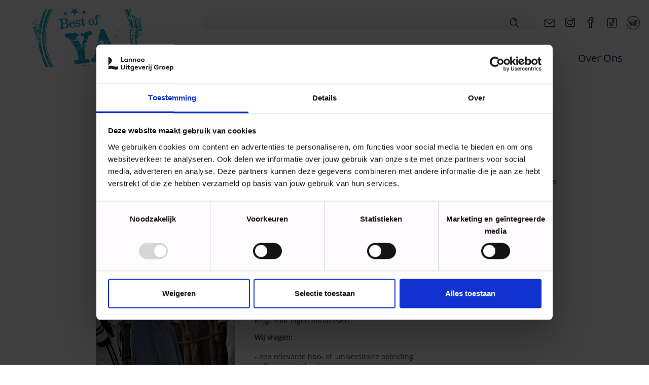

--- FILE ---
content_type: text/html; charset=utf-8
request_url: https://www.bestofyabooks.nl/blog/nieuws/marketingstage-uitgeverij-best-ya-vanaf-februari-2020-amsterdam
body_size: 18348
content:
<!DOCTYPE html PUBLIC "-//W3C//DTD XHTML+RDFa 1.0//EN"
  "http://www.w3.org/MarkUp/DTD/xhtml-rdfa-1.dtd">
<html lang="nl">
<html xmlns="http://www.w3.org/1999/xhtml" xml:lang="nl" version="XHTML+RDFa 1.0" dir="ltr" prefix="og: http://ogp.me/ns# article: http://ogp.me/ns/article# book: http://ogp.me/ns/book# profile: http://ogp.me/ns/profile# video: http://ogp.me/ns/video# product: http://ogp.me/ns/product# content: http://purl.org/rss/1.0/modules/content/ dc: http://purl.org/dc/terms/ foaf: http://xmlns.com/foaf/0.1/ rdfs: http://www.w3.org/2000/01/rdf-schema# sioc: http://rdfs.org/sioc/ns# sioct: http://rdfs.org/sioc/types# skos: http://www.w3.org/2004/02/skos/core# xsd: http://www.w3.org/2001/XMLSchema#">
<head profile="http://www.w3.org/1999/xhtml/vocab">
  <!--[if IE]><![endif]-->
<meta charset="utf-8" />
<link rel="apple-touch-icon" sizes="57x57" href="/sites/default/files/favicons/apple-icon-57x57.png"/>
<link rel="apple-touch-icon" sizes="60x60" href="/sites/default/files/favicons/apple-icon-60x60.png"/>
<link rel="apple-touch-icon" sizes="72x72" href="/sites/default/files/favicons/apple-icon-72x72.png"/>
<link rel="apple-touch-icon" sizes="76x76" href="/sites/default/files/favicons/apple-icon-76x76.png"/>
<link rel="apple-touch-icon" sizes="114x114" href="/sites/default/files/favicons/apple-icon-114x114.png"/>
<link rel="apple-touch-icon" sizes="120x120" href="/sites/default/files/favicons/apple-icon-120x120.png"/>
<link rel="apple-touch-icon" sizes="144x144" href="/sites/default/files/favicons/apple-icon-144x144.png"/>
<link rel="apple-touch-icon" sizes="152x152" href="/sites/default/files/favicons/apple-icon-152x152.png"/>
<link rel="apple-touch-icon" sizes="180x180" href="/sites/default/files/favicons/apple-icon-180x180.png"/>
<link rel="icon" type="image/png" sizes="192x192" href="/sites/default/files/favicons/android-icon-192x192.png"/>
<link rel="icon" type="image/png" sizes="32x32" href="/sites/default/files/favicons/favicon-32x32.png"/>
<link rel="icon" type="image/png" sizes="96x96" href="/sites/default/files/favicons/favicon-96x96.png"/>
<link rel="icon" type="image/png" sizes="16x16" href="/sites/default/files/favicons/favicon-16x16.png"/>
<link rel="manifest" href="/sites/default/files/favicons/manifest.json"/>
<meta name="msapplication-TileColor" content="#ffffff"/>
<meta name="msapplication-TileImage" content="/sites/default/files/favicons/ms-icon-144x144.png"/>
<meta name="theme-color" content="#ffffff"/>
<link rel="profile" href="http://www.w3.org/1999/xhtml/vocab" />
<meta name="HandheldFriendly" content="true" />
<meta name="MobileOptimized" content="width" />
<meta http-equiv="cleartype" content="on" />
<link rel="apple-touch-icon-precomposed" href="https://www.bestofyabooks.nl/sites/all/themes/contrib/omega/omega/apple-touch-icon-precomposed-114x114.png" sizes="114x114" />
<link rel="apple-touch-icon-precomposed" href="https://www.bestofyabooks.nl/sites/all/themes/contrib/omega/omega/apple-touch-icon-precomposed-144x144.png" sizes="144x144" />
<link rel="apple-touch-icon-precomposed" href="https://www.bestofyabooks.nl/sites/all/themes/contrib/omega/omega/apple-touch-icon-precomposed.png" />
<link rel="apple-touch-icon-precomposed" href="https://www.bestofyabooks.nl/sites/all/themes/contrib/omega/omega/apple-touch-icon-precomposed-72x72.png" sizes="72x72" />
<meta name="viewport" content="width=device-width" />
<meta name="generator" content="Drupal 7 (https://www.drupal.org)" />
<link rel="canonical" href="https://www.bestofyabooks.nl/blog/nieuws/marketingstage-uitgeverij-best-ya-vanaf-februari-2020-amsterdam" />
<link rel="shortlink" href="https://www.bestofyabooks.nl/node/10053" />
<meta property="og:site_name" content="Best of YA Books" />
<meta property="og:type" content="article" />
<meta property="og:url" content="https://www.bestofyabooks.nl/blog/nieuws/marketingstage-uitgeverij-best-ya-vanaf-februari-2020-amsterdam" />
<meta property="og:title" content="Marketingstage uitgeverij Best of YA - vanaf februari 2020 in Amsterdam" />
<meta property="og:updated_time" content="2020-01-06T12:51:41+01:00" />
<meta property="article:published_time" content="2019-10-21T11:23:42+02:00" />
<meta property="article:modified_time" content="2020-01-06T12:51:41+01:00" />
  <title>Marketingstage uitgeverij Best of YA - vanaf februari 2020 in Amsterdam | Best of YA Books</title>
  <link type="text/css" rel="stylesheet" href="/sites/default/files/advagg_css/css__PPn5TvAm79l800tA6JbLSXnCEKdiNKq9XKOafvCZFuE__X7t4xZFYtXsj0DTPjNLY-EnV_g8hUNU3ihnZ5HxuSjU__Ndz_nm7PQt35YIyqvvU5O4NSfZsWu_8-t61yyzJvUlY.css" media="all" />
<link type="text/css" rel="stylesheet" href="/sites/default/files/advagg_css/css__Xx3jgFCQoKkrCre4I8767cEOk-Ie6FgK_k0pV4YGp0Y__tGMGIctryRriZlppg91lR73X_tPTm3Su6x8eURsTA7I__Ndz_nm7PQt35YIyqvvU5O4NSfZsWu_8-t61yyzJvUlY.css" media="all" />
<link type="text/css" rel="stylesheet" href="/sites/default/files/advagg_css/css__Y3pZt9lAoWV2OY9WuFehG4UbWYFmMHzbABrLnnaHcKY__8UdQTMeISbE45_fby5ldjjup48NqfQfGRKP_Lk4aYTI__Ndz_nm7PQt35YIyqvvU5O4NSfZsWu_8-t61yyzJvUlY.css" media="all" />

<!--[if lte IE 8]>
<link type="text/css" rel="stylesheet" href="/sites/default/files/advagg_css/css__t6d72zkpJuFmAjxgwG3HrBs3XmzKmrwmT8VgpVVfUrg__XU5q4NGThb9ciLdldPJckkPnxMrZAutIWDIWV3Uq274__Ndz_nm7PQt35YIyqvvU5O4NSfZsWu_8-t61yyzJvUlY.css" media="all" />
<![endif]-->
  <!-- Spotler aanmeldingsformulier -->
 <script type='text/javascript' src='https://static.mailplus.nl/jq/jquery-3.6.0.min.js' language='javascript'></script>
<script type='text/javascript' src='https://static.mailplus.nl/jq/jquery.validate.1.19.3.min.js' language='javascript'></script>
<link rel='stylesheet' href='https://static.mailplus.nl/jq/ui/jquery-ui-1.12.1.custom.min.css' type='text/css'></link>
<script type='text/javascript' src='https://static.mailplus.nl/jq/ui/jquery-ui-1.12.1.custom.min.js' language='javascript'></script>
<script type='text/javascript' src='https://m8.mailplus.nl/genericservice/code/servlet/React?command=getFormJs&uid=380291&feid=uSjTWP5DDhxaGsMLjkhP&p=https&om=t&of=h&c=1'></script>
<!-- End Spotler aanmeldingsformulier -->
<meta name="google-site-verification" content="uATrGsvcd07U1zvJdU7Lf2lEnz1_Fx2rO8saIGHYC6I" />
<!-- Facebook Pixel Code in GTM-->
<!-- End Facebook Pixel Code -->
<!-- Google Tag Manager -->
<script>(function(w,d,s,l,i){w[l]=w[l]||[];w[l].push({'gtm.start':
new Date().getTime(),event:'gtm.js'});var f=d.getElementsByTagName(s)[0],
j=d.createElement(s),dl=l!='dataLayer'?'&l='+l:'';j.async=true;j.src=
'https://www.googletagmanager.com/gtm.js?id='+i+dl;f.parentNode.insertBefore(j,f);
})(window,document,'script','dataLayer','GTM-NR3FQVF');</script>
<!-- End Google Tag Manager -->
<script type="text/javascript" src="/sites/default/files/advagg_js/js__MaVW57WamDTl8IvTRXng_xjpoG6lrcB525hIJ-6FrJ4__2YujpmtfV0cviqjpUJ84wujhW7ha_JqiXl85CalCQYI__Ndz_nm7PQt35YIyqvvU5O4NSfZsWu_8-t61yyzJvUlY.js"></script>
<script type="text/javascript" src="/sites/default/files/advagg_js/js__RrdBk39_NP5Uw32EBG_g25EDhdxTeEWS38BbW9f0DEk__W43Zh6IaVf5nRcJISHd8b8cd5xn6E7LOawL7sqz5Iw0__Ndz_nm7PQt35YIyqvvU5O4NSfZsWu_8-t61yyzJvUlY.js"></script>
<script type="text/javascript" src="/sites/default/files/advagg_js/js__EEOgtyBsDCOcAfv3wgnpJ4b-HJ7ZzNJoLd_9HZ9S75k__z2ZKbqCVYmNLcTTnfpeb53Nu_wDlhE5zQsjRarNkn08__Ndz_nm7PQt35YIyqvvU5O4NSfZsWu_8-t61yyzJvUlY.js"></script>
<script type="text/javascript" src="/sites/default/files/advagg_js/js__ePq6cac5evuBl7tdDHps37dTiZ0x6yANZmGpjofX7uM__rBxCl78xNMkwLA3_1FNIJl3-gONe7Wa9gQhkqFEcUeE__Ndz_nm7PQt35YIyqvvU5O4NSfZsWu_8-t61yyzJvUlY.js"></script>
<script type="text/javascript">
<!--//--><![CDATA[//><!--
window.a2a_config=window.a2a_config||{};window.da2a={done:false,html_done:false,script_ready:false,script_load:function(){var a=document.createElement('script'),s=document.getElementsByTagName('script')[0];a.type='text/javascript';a.async=true;a.src='https://static.addtoany.com/menu/page.js';s.parentNode.insertBefore(a,s);da2a.script_load=function(){};},script_onready:function(){da2a.script_ready=true;if(da2a.html_done)da2a.init();},init:function(){for(var i=0,el,target,targets=da2a.targets,length=targets.length;i<length;i++){el=document.getElementById('da2a_'+(i+1));target=targets[i];a2a_config.linkname=target.title;a2a_config.linkurl=target.url;if(el){a2a.init('page',{target:el});el.id='';}da2a.done=true;}da2a.targets=[];}};(function ($){Drupal.behaviors.addToAny = {attach: function (context, settings) {if (context !== document && window.da2a) {if(da2a.script_ready)a2a.init_all();da2a.script_load();}}}})(jQuery);a2a_config.callbacks=a2a_config.callbacks||[];a2a_config.callbacks.push({ready:da2a.script_onready});a2a_config.overlays=a2a_config.overlays||[];a2a_config.templates=a2a_config.templates||{};
//--><!]]>
</script>
<script type="text/javascript" src="/sites/default/files/advagg_js/js__8hF-S389dwF3KQTN-0SHf2SYt9D0GlKJjbobIrDd28M__Or6Px1o_-DSICNfJDxk0Rdl-BNo3QCfvX9Bxdi8yK3Q__Ndz_nm7PQt35YIyqvvU5O4NSfZsWu_8-t61yyzJvUlY.js"></script>
<script type="text/javascript">
<!--//--><![CDATA[//><!--
jQuery.extend(Drupal.settings, {"basePath":"\/","pathPrefix":"","setHasJsCookie":0,"ajaxPageState":{"theme":"boya","theme_token":"89E2QzdlHst_fTNmZa4TeKGJaBqrfBvTsFbQCMVZ1PM","jquery_version":"1.8","css":{"sites\/all\/themes\/contrib\/omega\/omega\/css\/modules\/system\/system.base.css":1,"sites\/all\/themes\/contrib\/omega\/omega\/css\/modules\/system\/system.menus.theme.css":1,"sites\/all\/themes\/contrib\/omega\/omega\/css\/modules\/system\/system.messages.theme.css":1,"sites\/all\/themes\/contrib\/omega\/omega\/css\/modules\/system\/system.theme.css":1,"sites\/all\/modules\/contrib\/date\/date_api\/date.css":1,"sites\/all\/modules\/contrib\/date\/date_popup\/themes\/datepicker.1.7.css":1,"sites\/all\/modules\/custom\/lea_author\/css\/lea_author.css":1,"sites\/all\/modules\/custom\/lea_blog_page\/css\/blog_page.css":1,"sites\/all\/modules\/custom\/lea_carousel\/libraries\/jquery.slick\/css\/jquery.slick.css":1,"sites\/all\/modules\/custom\/lea_carousel\/css\/edit_node_form_manager.css":1,"sites\/all\/themes\/contrib\/omega\/omega\/css\/modules\/field\/field.theme.css":1,"sites\/all\/modules\/custom\/lea_content_item_cluster\/css\/lea_content_item_cluster.css":1,"sites\/all\/modules\/custom\/lea_line_content_item_cluster\/css\/lea_line_content_item_cluster.css":1,"sites\/all\/modules\/custom\/lea_product_page\/css\/lea_product_page.css":1,"sites\/all\/modules\/custom\/lea_social_media\/css\/lea_social_media.css":1,"sites\/all\/modules\/custom\/lea_theme_blocks\/css\/lea_theme_blocks.css":1,"sites\/all\/modules\/contrib\/logintoboggan\/logintoboggan.css":1,"modules\/node\/node.css":1,"sites\/all\/modules\/contrib\/views\/css\/views.css":1,"sites\/all\/themes\/contrib\/omega\/omega\/css\/modules\/user\/user.base.css":1,"sites\/all\/modules\/contrib\/ckeditor\/css\/ckeditor.css":1,"sites\/all\/themes\/contrib\/omega\/omega\/css\/modules\/user\/user.theme.css":1,"sites\/all\/modules\/contrib\/colorbox\/styles\/default\/colorbox_style.css":1,"sites\/all\/modules\/contrib\/ctools\/css\/ctools.css":1,"sites\/all\/modules\/contrib\/library\/library.css":1,"sites\/all\/modules\/contrib\/panels\/css\/panels.css":1,"sites\/all\/modules\/features\/lea_commerce\/modules\/custom\/wb_cart\/css\/wb_cart.css":1,"sites\/all\/modules\/features\/lea_commerce\/modules\/custom\/wb_user\/css\/wb_user.css":1,"sites\/all\/modules\/contrib\/panels\/plugins\/layouts\/flexible\/flexible.css":1,"sites\/all\/modules\/contrib\/field_collection\/field_collection.theme.css":1,"public:\/\/ctools\/css\/96df543db5317069d371c8776d3ce9ca.css":1,"sites\/all\/modules\/search_api_autocomplete\/search_api_autocomplete.css":1,"sites\/all\/modules\/addtoany\/addtoany.css":1,"sites\/all\/themes\/custom\/lea_theme\/css\/lea-theme.normalize.css":1,"sites\/all\/themes\/custom\/lea_theme\/css\/lea-theme.hacks.css":1,"sites\/all\/themes\/custom\/lea_theme\/css\/lea-theme.styles.css":1,"sites\/all\/themes\/custom\/lea_theme\/libraries\/mmenu\/css\/jquery.mmenu.all.css":1,"sites\/all\/themes\/custom\/lea_shop\/css\/lea-shop.normalize.css":1,"sites\/all\/themes\/custom\/lea_shop\/css\/lea-shop.hacks.css":1,"sites\/all\/themes\/custom\/lea_shop\/css\/lea-shop.styles.css":1,"sites\/all\/themes\/custom\/boya\/css\/boya.normalize.css":1,"sites\/all\/themes\/custom\/boya\/css\/boya.hacks.css":1,"sites\/all\/themes\/custom\/boya\/css\/boya.styles.css":1,"sites\/all\/themes\/custom\/boya\/css\/boya.custom.css":1,"sites\/all\/themes\/custom\/lea_theme\/css\/lea-theme.no-query.css":1,"sites\/all\/themes\/custom\/lea_shop\/css\/lea-shop.no-query.css":1,"sites\/all\/themes\/custom\/boya\/css\/boya.no-query.css":1},"js":{"sites\/all\/modules\/contrib\/jquery_update\/replace\/jquery\/1.8\/jquery.min.js":1,"misc\/jquery-extend-3.4.0.js":1,"misc\/jquery-html-prefilter-3.5.0-backport.js":1,"misc\/jquery.once.js":1,"misc\/drupal.js":1,"sites\/all\/themes\/contrib\/omega\/omega\/js\/no-js.js":1,"sites\/all\/modules\/eu_cookie_compliance\/js\/jquery.cookie-1.4.1.min.js":1,"sites\/all\/modules\/contrib\/jquery_update\/replace\/jquery.form\/4\/jquery.form.min.js":1,"misc\/form-single-submit.js":1,"misc\/ajax.js":1,"sites\/all\/modules\/contrib\/jquery_update\/js\/jquery_update.js":1,"sites\/all\/modules\/custom\/lea_blog_page\/js\/blog_page.js":1,"sites\/all\/modules\/custom\/lea_carousel\/libraries\/jquery.slick\/js\/jquery.slick.js":1,"sites\/all\/modules\/custom\/lea_carousel\/js\/carousel.js":1,"sites\/all\/modules\/custom\/lea_categories_manager\/js\/lea_categories_manager_blocks.js":1,"sites\/all\/modules\/custom\/lea_theme_blocks\/js\/lea_theme_blocks.js":1,"sites\/all\/libraries\/colorbox\/jquery.colorbox-min.js":1,"sites\/all\/modules\/contrib\/colorbox\/js\/colorbox.js":1,"sites\/all\/modules\/contrib\/colorbox\/styles\/default\/colorbox_style.js":1,"sites\/all\/modules\/contrib\/colorbox\/js\/colorbox_load.js":1,"misc\/progress.js":1,"sites\/all\/modules\/features\/lea_commerce\/modules\/custom\/wb_cart\/js\/wb_cart.js":1,"sites\/all\/modules\/features\/lea_commerce\/modules\/custom\/wb_user\/js\/wb_user.js":1,"sites\/all\/modules\/contrib\/views\/js\/base.js":1,"sites\/all\/modules\/contrib\/views\/js\/ajax_view.js":1,"misc\/autocomplete.js":1,"sites\/all\/modules\/search_api_autocomplete\/search_api_autocomplete.js":1,"sites\/all\/themes\/custom\/lea_theme\/js\/lea-theme.behaviors.js":1,"sites\/all\/themes\/custom\/lea_theme\/libraries\/Modernizr\/Modernizr.js":1,"sites\/all\/themes\/custom\/lea_theme\/libraries\/columnizer\/src\/jquery.columnizer.js":1,"sites\/all\/themes\/custom\/lea_theme\/libraries\/mmenu\/js\/jquery.mmenu.min.all.js":1,"sites\/all\/themes\/custom\/lea_shop\/js\/lea-shop.plugins.js":1,"sites\/all\/themes\/custom\/lea_shop\/js\/lea-shop.behaviors.js":1,"sites\/all\/themes\/custom\/boya\/js\/boya.behaviors.js":1}},"colorbox":{"opacity":"0.85","current":"{current} of {total}","previous":"\u00ab Prev","next":"Next \u00bb","close":"Close","maxWidth":"98%","maxHeight":"98%","fixed":true,"mobiledetect":true,"mobiledevicewidth":"480px","file_public_path":"\/sites\/default\/files","specificPagesDefaultValue":"admin*\nimagebrowser*\nimg_assist*\nimce*\nnode\/add\/*\nnode\/*\/edit\nprint\/*\nprintpdf\/*\nsystem\/ajax\nsystem\/ajax\/*"},"views":{"ajax_path":"\/views\/ajax","ajaxViews":{"views_dom_id:abbcec34c25d066811de25e28c65d794":{"view_name":"blogs_in_dezelfde_rubriek","view_display_id":"block_1","view_args":"NIEUWS\/10053","view_path":"node\/10053","view_base_path":null,"view_dom_id":"abbcec34c25d066811de25e28c65d794","pager_element":0},"views_dom_id:3ca2144829438bfeb206e9131504bac6":{"view_name":"blogs_in_dezelfde_rubriek2","view_display_id":"block_1","view_args":"NIEUWS\/10053","view_path":"node\/10053","view_base_path":null,"view_dom_id":"3ca2144829438bfeb206e9131504bac6","pager_element":0}}},"urlIsAjaxTrusted":{"\/views\/ajax":true,"\/zoeken":true},"better_exposed_filters":{"views":{"blogs_in_dezelfde_rubriek":{"displays":{"block_1":{"filters":[]}}},"blogs_in_dezelfde_rubriek2":{"displays":{"block_1":{"filters":[]}}}}}});
//--><!]]>
</script>
</head>
<body class="html not-front not-logged-in page-node page-node- page-node-10053 node-type-blog-page domain-www-bestofyabooks-nl node-promoted i18n-en section-blog"  class="html not-front not-logged-in page-node page-node- page-node-10053 node-type-blog-page domain-www-bestofyabooks-nl node-promoted i18n-en section-blog">
<!-- Google Tag Manager (noscript) -->
<noscript><iframe src="https://www.googletagmanager.com/ns.html?id=GTM-NR3FQVF"
height="0" width="0" style="display:none;visibility:hidden"></iframe></noscript>
<!-- End Google Tag Manager (noscript) -->
  <div id="skip-link">
    <a href="#main-content" class="element-invisible element-focusable">Skip to main content</a>
  </div>
    <div   id="l-page-content">
  <header class="l-header" role="banner">

    <div class="l-header-wrapper l-wrapper">
        <div class="l-header_left l-wrapper-left empty" >        </div><div class="l-header l-wrapper-middle">
          <div class="l-region l-region--header">
    <div id="block-views-exp-zoeken-page" class="block block--views block--views-exp-zoeken-page">
        <div class="block__content">
    <form class="views-exposed-form-zoeken-page" action="/zoeken" method="get" id="views-exposed-form-zoeken-page" accept-charset="UTF-8"><div><div class="views-exposed-form">
  <div class="views-exposed-widgets clearfix">
          <div id="edit-fulltext-wrapper" class="views-exposed-widget views-widget-filter-search_api_views_fulltext">
                        <div class="views-widget">
          <div class="form-item form-type-textfield form-item-fulltext">
 <input class="auto_submit form-text form-autocomplete" data-search-api-autocomplete-search="search_api_views_zoeken" type="text" id="edit-fulltext" name="fulltext" value="" size="30" maxlength="128" /><input type="hidden" id="edit-fulltext-autocomplete" value="https://www.bestofyabooks.nl/index.php?q=search_api_autocomplete/search_api_views_zoeken/-" disabled="disabled" class="autocomplete" />
</div>
        </div>
              </div>
                    <div class="views-exposed-widget views-submit-button">
      <input type="submit" id="edit-submit-zoeken" value="Apply" class="form-submit" />    </div>
      </div>
</div>
</div></form>  </div>
</div>
<div id="block-block-8" class="block block--block block--block-8">
        <h2 class="block__title">Social media Header</h2>
      <div class="block__content">
    <div id="block-social-media-links-header">
<ul class="social-media-links-header-horizontal">
<li><a href="mailto:info@bestofyabooks.nl" target="_blank" title="Email"><img alt="Email icon" src="https://www.bestofyabooks.nl/sites/all/modules/contrib/social_media_links/libraries/elegantthemes/PNG/email.png" /></a></li>
<li><a href="https://www.instagram.com/bestofyabooks" target="_blank" title="Instagram"><img alt="Instagram icon" src="https://www.bestofyabooks.nl/sites/all/modules/contrib/social_media_links/libraries/elegantthemes/PNG/instagram.png" /></a></li>
<li><a href="https://www.facebook.com/bestofyabooks" target="_blank" title="Facebook"><img alt="Facebook icon" src="https://www.bestofyabooks.nl/sites/all/modules/contrib/social_media_links/libraries/elegantthemes/PNG/facebook.png" /></a></li>
<li><a href="https://www.tiktok.com/@bestofyabooks" target="_blank" title="Tiktok"><img alt="Tiktok icon" src="https://www.bestofyabooks.nl/sites/all/modules/contrib/social_media_links/libraries/elegantthemes/PNG/tiktok.png" /></a></li>
<li><a href="https://open.spotify.com/user/dlioca7u0fqcarvk297eo2djr" target="_blank" title="Spotify"><img alt="Spotify icon" src="https://www.bestofyabooks.nl/sites/all/modules/contrib/social_media_links/libraries/elegantthemes/PNG/spotify.png" /></a></li>
</ul>
</div>  </div>
</div>
  </div>
        </div><div class="l-header_right l-wrapper-right empty empty"></div>
    </div>
    
        <div class="l-navigation">
        <label class="root-navigation-mobile-button" for="root-navigation-mobile-check">Menu</label>
        <input type="checkbox" id="root-navigation-mobile-check" />
        
          <div class="l-region l-region--navigation">
    <div id="block-block-2" class="block block--block block--block-2">
        <div class="block__content">
    
<a href="https://www.bestofyabooks.nl">
<div style="text-align:center;"><img src="https://www.bestofyabooks.nl/sites/all/themes/custom/boya/logo.png"  alt= "Best of YA Books" /></div>
</a>  </div>
</div>
<nav id="block-system-main-menu" role="navigation" class="block block--system block--menu block--system-main-menu">
      
  <ul class="menu"><li class="first leaf menu-item"><div class="menu-item-wrapper first-level"><a href="/home-page" class="menu-item-link">Home</a></div></li><li class="leaf menu-item"><div class="menu-item-wrapper first-level"><a href="/blogs" class="menu-item-link">Blogs</a></div></li><li class="leaf menu-item"><div class="menu-item-wrapper first-level"><a href="/boeken" class="menu-item-link">Boeken</a></div></li><li class="leaf menu-item"><div class="menu-item-wrapper first-level"><a href="/auteurs" class="menu-item-link">Auteurs</a></div></li><li class="last leaf menu-item"><div class="menu-item-wrapper first-level"><a href="/over-ons" class="menu-item-link">Over ons</a></div></li></ul></nav>
  </div>
</div>
        
    <div class="l-branding-wrapper l-wrapper">
        <div class="l-branding_left l-wrapper-left empty"></div>
        <div class="l-branding l-wrapper-middle"></div>
        <div class="l-branding_right l-wrapper-right empty"></div>
    </div>
    
  </header>
  <div class="l-highlighted-wrapper l-wrapper">
        <div class="l-highlighted_left l-wrapper-left empty"></div>
        <div class="l-highlighted l-wrapper-middle"></div>
        <div class="l-highlighted_right l-wrapper-right empty"></div>
  </div>
  <div class="l-main l-wrapper">
    <div class="l-sidebar_first l-wrapper-left empty"></div>
    <div class="l-content l-wrapper-middle" role="main">
       <!--<h2 class="element-invisible">You are here</h2><ul class="breadcrumb"><li><a href="/">Home</a></li></ul>-->
      <a id="main-content"></a>
                    <h1 class="page-title">Marketingstage uitgeverij Best of YA - vanaf februari 2020 in Amsterdam</h1>
                                          
            <div class="panel-flexible panels-flexible-43 clearfix" >
<div class="panel-flexible-inside panels-flexible-43-inside">
<div class="panels-flexible-region panels-flexible-region-43-center panels-flexible-region-first panels-flexible-region-last">
  <div class="inside panels-flexible-region-inside panels-flexible-region-43-center-inside panels-flexible-region-inside-first panels-flexible-region-inside-last">
<div class="panel-pane pane-token pane-node-field-createdate"   class="panel-pane pane-token pane-node-field-createdate">
  
      
  
  <div class="pane-content">
    21 October 2019  </div>

  
  </div>
<div class="panel-pane pane-entity-field pane-node-lea-bp-item-field-collection"   class="panel-pane pane-entity-field pane-node-lea-bp-item-field-collection">
  
      
  
  <div class="pane-content">
    <div class="field-collection-container clearfix"><div class="field field--name-lea-bp-item-field-collection field--type-field-collection field--label-hidden"><div class="field__items"><div class="field__item even"><div class="field-collection-view clearfix view-mode-full"><div class="lea-bp-item lea-bp-item_type_7">
    <div class="lea-bp-item-image">
                <div class="field field--name-lea-bp-item-image field--type-image field--label-hidden"><div class="field__items"><div class="field__item even"><div id="file-11355" class="file file-image file-image-jpeg" class="file file-image file-image-jpeg">

        <h2 class="element-invisible"><a href="/file/beginstagexljpg">begin_stage_xl.jpg</a></h2>
    
  
  <div class="content">
    <img typeof="foaf:Image" src="https://www.bestofyabooks.nl/sites/default/files/styles/lea_basic_page_items_image/public/begin_stage_xl.jpg?itok=f7aZYC_0" width="1785" height="1785" alt="begin_stage" title="begin_stage" />  </div>

  
</div>
</div></div></div>    </div><div class="lea-bp-item-text">
            
  <h2 class="field field--name-lea-bp-item-title field--type-text field--label-hidden">
    Marketingstage uitgeverij Best of YA - vanaf februari 2020 in Amsterdam  </h2>
                <div class="field field--name-lea-bp-item-text field--type-text-long field--label-hidden"><div class="field__items"><div class="field__item even"><p><strong style="background-color:rgb(253, 251, 253); box-sizing:inherit; color:rgb(67, 67, 67); font-family:weblysleek_ui_normal; font-size:14px">Gezocht: stagiair(e) marketing met vlotte pen!</strong><span style="background-color:rgb(253, 251, 253); color:rgb(67, 67, 67); font-family:weblysleek_ui_normal; font-size:14px"> In deze functie draai je volledig mee op de marketingafdeling binnen het fonds young adult- en kinderboeken. De ene keer is dat door het opstellen en uitsturen van persberichten, dan weer maak je content voor de websites en social-mediakanalen voor </span><a href="http://www.bestofyabooks.nl/" style="color: rgb(84, 191, 221); box-sizing: inherit; background: rgb(253, 251, 253); outline: none; text-decoration-line: none; font-family: WeblySleek_UI_Normal; font-size: 14px;">Best of YA</a><span style="background-color:rgb(253, 251, 253); color:rgb(67, 67, 67); font-family:weblysleek_ui_normal; font-size:14px"> en </span><a href="http://www.de-leukste-kinderboeken.nl/" style="color: rgb(84, 191, 221); box-sizing: inherit; background: rgb(253, 251, 253); outline: none; text-decoration-line: none; font-family: WeblySleek_UI_Normal; font-size: 14px;">De leukste kinderboeken</a><span style="background-color:rgb(253, 251, 253); color:rgb(67, 67, 67); font-family:weblysleek_ui_normal; font-size:14px"> of je helpt mee met de organisatie van een evenement. </span></p>
</div></div></div>    
</div></div></div></div><div class="field__item odd"><div class="field-collection-view clearfix view-mode-full"><div class="lea-bp-item lea-bp-item_type_7">
    <div class="lea-bp-item-image">
                <div class="field field--name-lea-bp-item-image field--type-image field--label-hidden"><div class="field__items"><div class="field__item even"><div id="file-11357" class="file file-image file-image-jpeg" class="file file-image file-image-jpeg">

        <h2 class="element-invisible"><a href="/file/volunteerkatnissxljpg">volunteer_katnissxl.jpg</a></h2>
    
  
  <div class="content">
    <img typeof="foaf:Image" src="https://www.bestofyabooks.nl/sites/default/files/styles/lea_basic_page_items_image/public/volunteer_katnissxl.jpg?itok=Jr9kdCXf" width="999" height="999" alt="volunteer_katniss" title="volunteer_katniss" />  </div>

  
</div>
</div></div></div>    </div><div class="lea-bp-item-text">
                <div class="field field--name-lea-bp-item-text field--type-text-long field--label-hidden"><div class="field__items"><div class="field__item even"><p><strong style="background-color:rgb(253, 251, 253); box-sizing:inherit; color:rgb(67, 67, 67); font-family:weblysleek_ui_normal; font-size:14px">Wij bieden:</strong><br style="box-sizing: inherit; color: rgb(67, 67, 67); font-family: WeblySleek_UI_Normal; font-size: 14px; background-color: rgb(253, 251, 253);" /><br /><span style="background-color:rgb(253, 251, 253); color:rgb(67, 67, 67); font-family:weblysleek_ui_normal; font-size:14px">- een leerzame fulltime (36 uur) stage van minstens 5 maanden</span><br /><span style="background-color:rgb(253, 251, 253); color:rgb(67, 67, 67); font-family:weblysleek_ui_normal; font-size:14px">- ingangsdatum: 1 februari 2020</span><br /><span style="background-color:rgb(253, 251, 253); color:rgb(67, 67, 67); font-family:weblysleek_ui_normal; font-size:14px">- een vergoeding van € 350,- bruto per maand </span><br /><span style="background-color:rgb(253, 251, 253); color:rgb(67, 67, 67); font-family:weblysleek_ui_normal; font-size:14px">- een bureau op de 15e verdieping in de Mondriaantoren vlakbij station Amsterdam Amstel<br />
- een stageplek op een gezellige, inspirerende marketingafdeling, waar je veel vrijheid krijgt voor eigen initiatieven.</span></p>
<p style="box-sizing: inherit; font-family: WeblySleek_UI_Normal; font-size: 14px; color: rgb(67, 67, 67);"><strong style="box-sizing:inherit">Wij vragen:</strong><br style="box-sizing: inherit;" /><br />
- een relevante hbo- of  universitaire opleiding<br />
- affiniteit met boeken<br />
- ervaring met het schrijven van teksten<br />
- enthousiasme en leergierigheid<br />
- affiniteit met social media<br />
- nauwkeurigheid en een proactieve houding<br />
- goede beheersing van de Nederlandse taal in woord en schrift<br />
- goede communicatieve vaardigheden</p>
</div></div></div>    
</div></div></div></div><div class="field__item even"><div class="field-collection-view clearfix view-mode-full field-collection-view-final"><div class="lea-bp-item lea-bp-item_type_7">
    <div class="lea-bp-item-image">
                <div class="field field--name-lea-bp-item-image field--type-image field--label-hidden"><div class="field__items"><div class="field__item even"><div id="file-11356" class="file file-image file-image-jpeg" class="file file-image file-image-jpeg">

        <h2 class="element-invisible"><a href="/file/selectieserie1jpeg">selectie_serie_1.jpeg</a></h2>
    
  
  <div class="content">
    <img typeof="foaf:Image" src="https://www.bestofyabooks.nl/sites/default/files/styles/lea_basic_page_items_image/public/selectie_serie_1.jpeg?itok=03Zjx_5G" width="3024" height="3024" alt="selectie_serie" title="selectie_serie" />  </div>

  
</div>
</div></div></div>    </div><div class="lea-bp-item-text">
                <div class="field field--name-lea-bp-item-text field--type-text-long field--label-hidden"><div class="field__items"><div class="field__item even"><p>Kortom: ben je op zoek naar een uitdagende en leerzame stage op een marketingafdeling waar een jong en dynamisch team zit? Dan willen wij heel graag koffie met je drinken!</p>
<p><strong>Interesse? Stuur je motivatie en CV naar <a href="mailto:hr@unieboekspectrum.nl">hr@unieboekspectrum.nl</a><br />
Meer informatie kan je opvragen bij Kelly Roos: <a href="mailto:kelly.roos@unieboekspectrum.nl">kelly.roos@unieboekspectrum.nl</a></strong></p>
</div></div></div>    
</div></div></div></div></div></div></div>  </div>

  
  </div>
<div class="panel-pane pane-node-links link-wrapper"   class="panel-pane pane-node-links link-wrapper">
  
      
  
  <div class="pane-content">
    <ul class="links links--inline"><li class="addtoany first last"><span><span class="a2a_kit a2a_kit_size_30 a2a_target addtoany_list" id="da2a_1">
      <div class="a2a">
<a class="a2a_button_email">
<img src="https://www.bestofyabooks.nl/sites/all/themes/custom/boya/images/social_medias/email.png" border="0" alt="newsletter" width="25" height="25"/></a>
<a class="a2a_button_facebook">
<img src="https://www.bestofyabooks.nl/sites/all/themes/custom/boya/images/social_medias/facebook.png" border="0" alt="Facebook" width="25" height="25"/></a>
</div>
      
      
    </span>
    <script type="text/javascript">
<!--//--><![CDATA[//><!--
if(window.da2a)da2a.script_load();
//--><!]]>
</script></span></li>
</ul>  </div>

  
  </div>
<div class="panel-pane pane-views pane-blogs-in-dezelfde-rubriek"   class="panel-pane pane-views pane-blogs-in-dezelfde-rubriek">
  
            <h2 class="pane-title">Meer in deze rubriek</h2>
        
  
  <div class="pane-content">
    <div class="view view-blogs-in-dezelfde-rubriek view-id-blogs_in_dezelfde_rubriek view-display-id-block_1 view-dom-id-abbcec34c25d066811de25e28c65d794">
        
  
  
      <div class="view-content">
      <table summary="BlogsinRubriek" class="views-view-grid">
    <tbody>
      <tr class="row-1 row-first row-last">
              <td class="col-1 col-first">
            
          <div class="field field--name-lea-bp-teaser-image field--type-image field--label-hidden"><div class="field__items"><div class="field__item even"><a href="/blog/nieuws/wat-verschijnt-er-de-komende-maanden-0"><img typeof="foaf:Image" src="https://www.bestofyabooks.nl/sites/default/files/styles/medium/public/nieuw_najaar_2025_boya_fgv_blog_-44.png?itok=f2fBwrWA" width="220" height="220" alt="" /></a></div></div></div>    
  <div class="views-field views-field-field-blog-rubriek">        <div class="field-content"><a href="/blog-rubriek/nieuws" typeof="skos:Concept" property="rdfs:label skos:prefLabel">NIEUWS</a></div>  </div>  
          <h2>Wat verschijnt er de komende maanden?</h2>
    
          <div class="field field--name-lea-bp-teaser-text field--type-text-long field--label-hidden"><div class="field__items"><div class="field__item even"><p>De koudere maanden komen er weer aan, dé periode om met een goed boek en een warme kop thee onder een dekentje te kruipen. </p>
</div></div></div>          </td>
              <td class="col-2">
            
          <div class="field field--name-lea-bp-teaser-image field--type-image field--label-hidden"><div class="field__items"><div class="field__item even"><a href="/blog/nieuws/kleine-gelukjes-winnaar-regenboogboek-2025"><img typeof="foaf:Image" src="https://www.bestofyabooks.nl/sites/default/files/styles/medium/public/kleine_gelukjes_regenboogboek_van_2025_boya_website.png?itok=4c_aa0BH" width="220" height="220" alt="" /></a></div></div></div>    
  <div class="views-field views-field-field-blog-rubriek">        <div class="field-content"><a href="/blog-rubriek/nieuws" typeof="skos:Concept" property="rdfs:label skos:prefLabel">NIEUWS</a></div>  </div>  
          <h2>Kleine gelukjes winnaar Regenboogboek 2025</h2>
    
          <div class="field field--name-lea-bp-teaser-text field--type-text-long field--label-hidden"><div class="field__items"><div class="field__item even"><p><em>Kleine gelukjes</em> van Audrey Adelin is uitgeroepen tot Regenboogboek van het jaar 2025.</p>
</div></div></div>          </td>
              <td class="col-3">
            
          <div class="field field--name-lea-bp-teaser-image field--type-image field--label-hidden"><div class="field__items"><div class="field__item even"><a href="/blog/nieuws/wat-verschijnt-er-de-komende-maanden"><img typeof="foaf:Image" src="https://www.bestofyabooks.nl/sites/default/files/styles/medium/public/3_maanden_245_x_245_px.png?itok=6TNfPTmh" width="220" height="220" alt="" /></a></div></div></div>    
  <div class="views-field views-field-field-blog-rubriek">        <div class="field-content"><a href="/blog-rubriek/nieuws" typeof="skos:Concept" property="rdfs:label skos:prefLabel">NIEUWS</a></div>  </div>  
          <h2>Wat verschijnt er de komende maanden?</h2>
    
          <div class="field field--name-lea-bp-teaser-text field--type-text-long field--label-hidden"><div class="field__items"><div class="field__item even"><p>Nieuwe boeken om te lezen tijdens de lange zomeravonden!</p>
</div></div></div>          </td>
              <td class="col-4 col-last">
            
          <div class="field field--name-lea-bp-teaser-image field--type-image field--label-hidden"><div class="field__items"><div class="field__item even"><a href="/blog/nieuws/stagaire-marketing-kinderboeken-en-ya-gezocht"><img typeof="foaf:Image" src="https://www.bestofyabooks.nl/sites/default/files/styles/medium/public/vacature_boya_stagiaire_marketing_245_x_245_px.png?itok=OdV3Y0aC" width="220" height="220" alt="" /></a></div></div></div>    
  <div class="views-field views-field-field-blog-rubriek">        <div class="field-content"><a href="/blog-rubriek/nieuws" typeof="skos:Concept" property="rdfs:label skos:prefLabel">NIEUWS</a></div>  </div>  
          <h2>Stagair(e) marketing kinderboeken en YA gezocht!</h2>
    
          <div class="field field--name-lea-bp-teaser-text field--type-text-long field--label-hidden"><div class="field__items"><div class="field__item even"><p>Altijd al in het boekenvak willen werken? Dan is dit je kans!</p>
</div></div></div>          </td>
          </tr>
    </tbody>
</table>
    </div>
  
      <h2 class="element-invisible">Pages</h2><ul class="pager"><li class="pager__item pager__item--ellipsis">…</li>
<li class="pager__item pager__item--ellipsis">…</li>
<li class="pager__item pager__item--next"><a title="Go to next page" href="/blog/nieuws/marketingstage-uitgeverij-best-ya-vanaf-februari-2020-amsterdam?page=1">next ›</a></li>
<li class="pager__item pager__item--last"><a title="Go to last page" href="/blog/nieuws/marketingstage-uitgeverij-best-ya-vanaf-februari-2020-amsterdam?page=22">last »</a></li>
</ul>  
  
  
  
  
</div>  </div>

  
  </div>
<div class="panel-pane pane-views pane-blogs-in-dezelfde-rubriek2"   class="panel-pane pane-views pane-blogs-in-dezelfde-rubriek2">
  
            <h2 class="pane-title">Meer in deze rubriek</h2>
        
  
  <div class="pane-content">
    <div class="view view-blogs-in-dezelfde-rubriek2 view-id-blogs_in_dezelfde_rubriek2 view-display-id-block_1 view-dom-id-3ca2144829438bfeb206e9131504bac6">
        
  
  
      <div class="view-content">
      <table summary="BlogsinRubriek2" class="views-view-grid">
    <tbody>
      <tr class="row-1 row-first">
              <td class="col-1 col-first">
            
          <div class="field field--name-lea-bp-teaser-image field--type-image field--label-hidden"><div class="field__items"><div class="field__item even"><a href="/blog/nieuws/wat-verschijnt-er-de-komende-maanden-0"><img typeof="foaf:Image" src="https://www.bestofyabooks.nl/sites/default/files/styles/lea_basic_page_items_image/public/nieuw_najaar_2025_boya_fgv_blog_-44.png?itok=04b8wGoM" width="245" height="245" alt="" /></a></div></div></div>    
  <div class="views-field views-field-field-blog-rubriek">        <div class="field-content"><a href="/blog-rubriek/nieuws" typeof="skos:Concept" property="rdfs:label skos:prefLabel">NIEUWS</a></div>  </div>  
          <h2>Wat verschijnt er de komende maanden?</h2>
    
          <div class="field field--name-lea-bp-teaser-text field--type-text-long field--label-hidden"><div class="field__items"><div class="field__item even"><p>De koudere maanden komen er weer aan, dé periode om met een goed boek en een warme kop thee onder een dekentje te kruipen. </p>
</div></div></div>          </td>
              <td class="col-2 col-last">
            
          <div class="field field--name-lea-bp-teaser-image field--type-image field--label-hidden"><div class="field__items"><div class="field__item even"><a href="/blog/nieuws/kleine-gelukjes-winnaar-regenboogboek-2025"><img typeof="foaf:Image" src="https://www.bestofyabooks.nl/sites/default/files/styles/lea_basic_page_items_image/public/kleine_gelukjes_regenboogboek_van_2025_boya_website.png?itok=WKVdfLkP" width="245" height="245" alt="" /></a></div></div></div>    
  <div class="views-field views-field-field-blog-rubriek">        <div class="field-content"><a href="/blog-rubriek/nieuws" typeof="skos:Concept" property="rdfs:label skos:prefLabel">NIEUWS</a></div>  </div>  
          <h2>Kleine gelukjes winnaar Regenboogboek 2025</h2>
    
          <div class="field field--name-lea-bp-teaser-text field--type-text-long field--label-hidden"><div class="field__items"><div class="field__item even"><p><em>Kleine gelukjes</em> van Audrey Adelin is uitgeroepen tot Regenboogboek van het jaar 2025.</p>
</div></div></div>          </td>
          </tr>
      <tr class="row-2">
              <td class="col-1 col-first">
            
          <div class="field field--name-lea-bp-teaser-image field--type-image field--label-hidden"><div class="field__items"><div class="field__item even"><a href="/blog/nieuws/wat-verschijnt-er-de-komende-maanden"><img typeof="foaf:Image" src="https://www.bestofyabooks.nl/sites/default/files/styles/lea_basic_page_items_image/public/3_maanden_245_x_245_px.png?itok=njTpC9zJ" width="245" height="245" alt="" /></a></div></div></div>    
  <div class="views-field views-field-field-blog-rubriek">        <div class="field-content"><a href="/blog-rubriek/nieuws" typeof="skos:Concept" property="rdfs:label skos:prefLabel">NIEUWS</a></div>  </div>  
          <h2>Wat verschijnt er de komende maanden?</h2>
    
          <div class="field field--name-lea-bp-teaser-text field--type-text-long field--label-hidden"><div class="field__items"><div class="field__item even"><p>Nieuwe boeken om te lezen tijdens de lange zomeravonden!</p>
</div></div></div>          </td>
              <td class="col-2 col-last">
            
          <div class="field field--name-lea-bp-teaser-image field--type-image field--label-hidden"><div class="field__items"><div class="field__item even"><a href="/blog/nieuws/stagaire-marketing-kinderboeken-en-ya-gezocht"><img typeof="foaf:Image" src="https://www.bestofyabooks.nl/sites/default/files/styles/lea_basic_page_items_image/public/vacature_boya_stagiaire_marketing_245_x_245_px.png?itok=QxWLiN0o" width="245" height="245" alt="" /></a></div></div></div>    
  <div class="views-field views-field-field-blog-rubriek">        <div class="field-content"><a href="/blog-rubriek/nieuws" typeof="skos:Concept" property="rdfs:label skos:prefLabel">NIEUWS</a></div>  </div>  
          <h2>Stagair(e) marketing kinderboeken en YA gezocht!</h2>
    
          <div class="field field--name-lea-bp-teaser-text field--type-text-long field--label-hidden"><div class="field__items"><div class="field__item even"><p>Altijd al in het boekenvak willen werken? Dan is dit je kans!</p>
</div></div></div>          </td>
          </tr>
      <tr class="row-3">
              <td class="col-1 col-first">
            
          <div class="field field--name-lea-bp-teaser-image field--type-image field--label-hidden"><div class="field__items"><div class="field__item even"><a href="/blog/nieuws/meet-greet-met-laura-wood-en-lynn-painter"><img typeof="foaf:Image" src="https://www.bestofyabooks.nl/sites/default/files/styles/lea_basic_page_items_image/public/kopie_van_auteursbezoeken_nl_be_boya.png?itok=e5jlBl11" width="245" height="245" alt="" /></a></div></div></div>    
  <div class="views-field views-field-field-blog-rubriek">        <div class="field-content"><a href="/blog-rubriek/nieuws" typeof="skos:Concept" property="rdfs:label skos:prefLabel">NIEUWS</a></div>  </div>  
          <h2>Meet &amp; greet met Laura Wood en Lynn Painter</h2>
    
          <div class="field field--name-lea-bp-teaser-text field--type-text-long field--label-hidden"><div class="field__items"><div class="field__item even"><p>Laura Wood en Lynn Painter zijn 4 en 5 april in Nederland en Belgie!</p>
</div></div></div>          </td>
              <td class="col-2 col-last">
            
          <div class="field field--name-lea-bp-teaser-image field--type-image field--label-hidden"><div class="field__items"><div class="field__item even"><a href="/blog/nieuws/vers-van-de-pers-voorbestemd-van-alice-oseman"><img typeof="foaf:Image" src="https://www.bestofyabooks.nl/sites/default/files/styles/lea_basic_page_items_image/public/ontwerp_zonder_titel_14.png?itok=y6bQMDhW" width="245" height="245" alt="" /></a></div></div></div>    
  <div class="views-field views-field-field-blog-rubriek">        <div class="field-content"><a href="/blog-rubriek/nieuws" typeof="skos:Concept" property="rdfs:label skos:prefLabel">NIEUWS</a></div>  </div>  
          <h2>Vers van de pers: Voorbestemd van Alice Oseman</h2>
    
          <div class="field field--name-lea-bp-teaser-text field--type-text-long field--label-hidden"><div class="field__items"><div class="field__item even"><p>Ben jij op zoek naar een rake coming-of-age? Dan is dit boek <em>voorbestemd</em> voor jou ;-)</p>
</div></div></div>          </td>
          </tr>
      <tr class="row-4">
              <td class="col-1 col-first">
            
          <div class="field field--name-lea-bp-teaser-image field--type-image field--label-hidden"><div class="field__items"><div class="field__item even"><a href="/blog/nieuws/dageraad-boven-de-boete"><img typeof="foaf:Image" src="https://www.bestofyabooks.nl/sites/default/files/styles/lea_basic_page_items_image/public/website_tegel_dageraad_release_events_245_x_245_px_1.png?itok=VMxglkrt" width="245" height="245" alt="" /></a></div></div></div>    
  <div class="views-field views-field-field-blog-rubriek">        <div class="field-content"><a href="/blog-rubriek/nieuws" typeof="skos:Concept" property="rdfs:label skos:prefLabel">NIEUWS</a></div>  </div>  
          <h2>Vier de lancering van Dageraad boven de boete! </h2>
    
          <div class="field field--name-lea-bp-teaser-text field--type-text-long field--label-hidden"><div class="field__items"><div class="field__item even"><p>Het is bijna zover. Dan verschijnt <em>Dageraad boven de boete</em>.</p>
</div></div></div>          </td>
              <td class="col-2 col-last">
            
          <div class="field field--name-lea-bp-teaser-image field--type-image field--label-hidden"><div class="field__items"><div class="field__item even"><a href="/blog/nieuws/de-hongerspelen-zijn-terug"><img typeof="foaf:Image" src="https://www.bestofyabooks.nl/sites/default/files/styles/lea_basic_page_items_image/public/blog_0.jpg?itok=CSpUS4Ve" width="245" height="245" alt="Dageraad boven boete" /></a></div></div></div>    
  <div class="views-field views-field-field-blog-rubriek">        <div class="field-content"><a href="/blog-rubriek/nieuws" typeof="skos:Concept" property="rdfs:label skos:prefLabel">NIEUWS</a></div>  </div>  
          <h2>18 maart verschijnt het vijfde Hongerspelen-boek</h2>
    
          <div class="field field--name-lea-bp-teaser-text field--type-text-long field--label-hidden"><div class="field__items"><div class="field__item even"><p><a href="https://www.bestofyabooks.nl/sites/default/files/hongerspelen-voorpublicatie.pdf">SPECIALE VOORPUBLICATIE!</a></p>
</div></div></div>          </td>
          </tr>
      <tr class="row-5">
              <td class="col-1 col-first">
            
          <div class="field field--name-lea-bp-teaser-image field--type-image field--label-hidden"><div class="field__items"><div class="field__item even"><a href="/blog/nieuws/karen-m-mcmanus-komt-naar-nl-en-be"><img typeof="foaf:Image" src="https://www.bestofyabooks.nl/sites/default/files/styles/lea_basic_page_items_image/public/aankondiging_karen_m._mcmanus_bezoek_post_5_0.png?itok=SvAJUyCq" width="245" height="245" alt="" /></a></div></div></div>    
  <div class="views-field views-field-field-blog-rubriek">        <div class="field-content"><a href="/blog-rubriek/nieuws" typeof="skos:Concept" property="rdfs:label skos:prefLabel">NIEUWS</a></div>  </div>  
          <h2>Karen M. McManus komt naar Nederland en België!</h2>
    
          <div class="field field--name-lea-bp-teaser-text field--type-text-long field--label-hidden"><div class="field__items"><div class="field__item even"><p><strong>Ben jij ook zo’n fan van de </strong><em><strong>One of us is lying</strong></em><strong>-serie van Karen M. McManus?</strong></p>
</div></div></div>          </td>
              <td class="col-2 col-last">
            
          <div class="field field--name-lea-bp-teaser-image field--type-image field--label-hidden"><div class="field__items"><div class="field__item even"><a href="/blog/nieuws/bestel-nu-heartstopper-5"><img typeof="foaf:Image" src="https://www.bestofyabooks.nl/sites/default/files/styles/lea_basic_page_items_image/public/heartstopper_5_3.png?itok=QKKlqwji" width="245" height="245" alt="" /></a></div></div></div>    
  <div class="views-field views-field-field-blog-rubriek">        <div class="field-content"><a href="/blog-rubriek/nieuws" typeof="skos:Concept" property="rdfs:label skos:prefLabel">NIEUWS</a></div>  </div>  
          <h2>Bestel nu Heartstopper 5!</h2>
    
          <div class="field field--name-lea-bp-teaser-text field--type-text-long field--label-hidden"><div class="field__items"><div class="field__item even"><p><em>Heartstopper </em>5 is nu verkrijgbaar! </p>
</div></div></div>          </td>
          </tr>
      <tr class="row-6">
              <td class="col-1 col-first">
            
          <div class="field field--name-lea-bp-teaser-image field--type-image field--label-hidden"><div class="field__items"><div class="field__item even"><a href="/blog/nieuws/vers-van-de-pers-check-mate"><img typeof="foaf:Image" src="https://www.bestofyabooks.nl/sites/default/files/styles/lea_basic_page_items_image/public/check_mate.png?itok=wJL5SdNe" width="245" height="245" alt="Foto van boek Check &amp; Mate, geschreven door Ali Hazelwood. Er staat een schaakbord voor. " /></a></div></div></div>    
  <div class="views-field views-field-field-blog-rubriek">        <div class="field-content"><a href="/blog-rubriek/nieuws" typeof="skos:Concept" property="rdfs:label skos:prefLabel">NIEUWS</a></div>  </div>  
          <h2>Vers van de pers: Check &amp; Mate! </h2>
    
          <div class="field field--name-lea-bp-teaser-text field--type-text-long field--label-hidden"><div class="field__items"><div class="field__item even"><p>De liefde is aan zet in het YA-debuut van TikTok-favoriet Ali Hazelwood. </p>
</div></div></div>          </td>
              <td class="col-2 col-last">
            
          <div class="field field--name-lea-bp-teaser-image field--type-image field--label-hidden"><div class="field__items"><div class="field__item even"><a href="/blog/nieuws/vers-van-de-pers-thin-air"><img typeof="foaf:Image" src="https://www.bestofyabooks.nl/sites/default/files/styles/lea_basic_page_items_image/public/ontwerp_zonder_titel.png?itok=42smvJQf" width="245" height="245" alt="Foto van boek Thin Air, geschreven door Kellie M. Parker" /></a></div></div></div>    
  <div class="views-field views-field-field-blog-rubriek">        <div class="field-content"><a href="/blog-rubriek/nieuws" typeof="skos:Concept" property="rdfs:label skos:prefLabel">NIEUWS</a></div>  </div>  
          <h2>Vers van de pers: Thin Air! </h2>
    
          <div class="field field--name-lea-bp-teaser-text field--type-text-long field--label-hidden"><div class="field__items"><div class="field__item even"><p>Thin Air is een nieuwe bloedstollende thriller vol bizarre wendingen. </p>
</div></div></div>          </td>
          </tr>
      <tr class="row-7">
              <td class="col-1 col-first">
            
          <div class="field field--name-lea-bp-teaser-image field--type-image field--label-hidden"><div class="field__items"><div class="field__item even"><a href="/blog/nieuws/reserveer-nu-check-mate"><img typeof="foaf:Image" src="https://www.bestofyabooks.nl/sites/default/files/styles/lea_basic_page_items_image/public/check_mate_pre-order_post_3_0.png?itok=Nf68CJUS" width="245" height="245" alt="" /></a></div></div></div>    
  <div class="views-field views-field-field-blog-rubriek">        <div class="field-content"><a href="/blog-rubriek/nieuws" typeof="skos:Concept" property="rdfs:label skos:prefLabel">NIEUWS</a></div>  </div>  
          <h2>Reserveer nu Check &amp; Mate</h2>
    
          <div class="field field--name-lea-bp-teaser-text field--type-text-long field--label-hidden"><div class="field__items"><div class="field__item even"><p>Verschijnt gelijk met de Engelse editie</p>
</div></div></div>          </td>
              <td class="col-2 col-last">
            
          <div class="field field--name-lea-bp-teaser-image field--type-image field--label-hidden"><div class="field__items"><div class="field__item even"><a href="/blog/nieuws/heb-jij-heartstopper-al-gelezen"><img typeof="foaf:Image" src="https://www.bestofyabooks.nl/sites/default/files/styles/lea_basic_page_items_image/public/09-12_paarse_vrijdag_heartstopper.png?itok=9zDloaOV" width="245" height="245" alt="" /></a></div></div></div>    
  <div class="views-field views-field-field-blog-rubriek">        <div class="field-content"><a href="/blog-rubriek/nieuws" typeof="skos:Concept" property="rdfs:label skos:prefLabel">NIEUWS</a></div>  </div>  
          <h2>Heb jij Heartstopper al gelezen?</h2>
    
          <div class="field field--name-lea-bp-teaser-text field--type-text-long field--label-hidden"><div class="field__items"><div class="field__item even"><p>Nu seizoen 2 van Heartstopper op Netflix staat, snappen wij dat je echt niet kan wachten om meer te weten over Nick en Charlie!</p>
</div></div></div>          </td>
          </tr>
      <tr class="row-8">
              <td class="col-1 col-first">
            
          <div class="field field--name-lea-bp-teaser-image field--type-image field--label-hidden"><div class="field__items"><div class="field__item even"><a href="/blog/nieuws/bij-best-ya-verschijnt-billie-eilish"><img typeof="foaf:Image" src="https://www.bestofyabooks.nl/sites/default/files/styles/lea_basic_page_items_image/public/website_billie_eilish_pre-order_3.png?itok=ZAIBb7Vx" width="245" height="245" alt="" /></a></div></div></div>    
  <div class="views-field views-field-field-blog-rubriek">        <div class="field-content"><a href="/blog-rubriek/nieuws" typeof="skos:Concept" property="rdfs:label skos:prefLabel">NIEUWS</a></div>  </div>  
          <h2>Exclusief fotoboek van Billie Eilish!</h2>
    
          <div class="field field--name-lea-bp-teaser-text field--type-text-long field--label-hidden"><div class="field__items"><div class="field__item even"><p>Verschijnt op 11 mei 2021</p>
</div></div></div>          </td>
              <td class="col-2 col-last">
            
          <div class="field field--name-lea-bp-teaser-image field--type-image field--label-hidden"><div class="field__items"><div class="field__item even"><a href="/blog/nieuws/reserveer-nu-hof-van-zilveren-vlammen"><img typeof="foaf:Image" src="https://www.bestofyabooks.nl/sites/default/files/styles/lea_basic_page_items_image/public/2_6.png?itok=eqBNsEsd" width="245" height="245" alt="" /></a></div></div></div>    
  <div class="views-field views-field-field-blog-rubriek">        <div class="field-content"><a href="/blog-rubriek/nieuws" typeof="skos:Concept" property="rdfs:label skos:prefLabel">NIEUWS</a></div>  </div>  
          <h2>Reserveer nu Hof van zilveren vlammen!</h2>
    
          <div class="field field--name-lea-bp-teaser-text field--type-text-long field--label-hidden"><div class="field__items"><div class="field__item even"><p>Verschijnt tegelijkertijd met de Engelse editie</p>
</div></div></div>          </td>
          </tr>
      <tr class="row-9">
              <td class="col-1 col-first">
            
          <div class="field field--name-lea-bp-teaser-image field--type-image field--label-hidden"><div class="field__items"><div class="field__item even"><a href="/blog/nieuws/alles-over-midnight-sun"><img typeof="foaf:Image" src="https://www.bestofyabooks.nl/sites/default/files/styles/lea_basic_page_items_image/public/website_midnight_sun_collegas_16.png?itok=I6rsWJCw" width="245" height="245" alt="" /></a></div></div></div>    
  <div class="views-field views-field-field-blog-rubriek">        <div class="field-content"><a href="/blog-rubriek/nieuws" typeof="skos:Concept" property="rdfs:label skos:prefLabel">NIEUWS</a></div>  </div>  
          <h2>Alles over Midnight Sun</h2>
    
          <div class="field field--name-lea-bp-teaser-text field--type-text-long field--label-hidden"><div class="field__items"><div class="field__item even"><p>Het gloednieuwe boek van Stephenie Meyer is overal verkrijgbaar!</p>
</div></div></div>          </td>
              <td class="col-2 col-last">
            
          <div class="field field--name-lea-bp-teaser-image field--type-image field--label-hidden"><div class="field__items"><div class="field__item even"><a href="/blog/nieuws/stagiair-gezocht"><img typeof="foaf:Image" src="https://www.bestofyabooks.nl/sites/default/files/styles/lea_basic_page_items_image/public/word_stagiair_website_juli_2020_0.png?itok=iML71kqW" width="245" height="245" alt="" /></a></div></div></div>    
  <div class="views-field views-field-field-blog-rubriek">        <div class="field-content"><a href="/blog-rubriek/nieuws" typeof="skos:Concept" property="rdfs:label skos:prefLabel">NIEUWS</a></div>  </div>  
          <h2>Stagiair gezocht!</h2>
    
          <div class="field field--name-lea-bp-teaser-text field--type-text-long field--label-hidden"><div class="field__items"><div class="field__item even"><p>Kom jij ons team versterken?</p>
</div></div></div>          </td>
          </tr>
      <tr class="row-10">
              <td class="col-1 col-first">
            
          <div class="field field--name-lea-bp-teaser-image field--type-image field--label-hidden"><div class="field__items"><div class="field__item even"><a href="/blog/nieuws/midnight-sun-komt-eraan"><img typeof="foaf:Image" src="https://www.bestofyabooks.nl/sites/default/files/styles/lea_basic_page_items_image/public/website_midnight_sun_0.png?itok=TS5OXkiT" width="245" height="245" alt="" /></a></div></div></div>    
  <div class="views-field views-field-field-blog-rubriek">        <div class="field-content"><a href="/blog-rubriek/nieuws" typeof="skos:Concept" property="rdfs:label skos:prefLabel">NIEUWS</a></div>  </div>  
          <h2>Midnight Sun komt eraan!</h2>
    
          <div class="field field--name-lea-bp-teaser-text field--type-text-long field--label-hidden"><div class="field__items"><div class="field__item even"><p>Is het al 4 augustus?</p>
</div></div></div>          </td>
              <td class="col-2 col-last">
            
          <div class="field field--name-lea-bp-teaser-image field--type-image field--label-hidden"><div class="field__items"><div class="field__item even"><a href="/blog/nieuws/ken-jij-het-premium-lezersprogramma-al"><img typeof="foaf:Image" src="https://www.bestofyabooks.nl/sites/default/files/styles/lea_basic_page_items_image/public/website_lezersprogramma_instagram_1_0.png?itok=Z3epp1Q_" width="245" height="245" alt="" /></a></div></div></div>    
  <div class="views-field views-field-field-blog-rubriek">        <div class="field-content"><a href="/blog-rubriek/nieuws" typeof="skos:Concept" property="rdfs:label skos:prefLabel">NIEUWS</a></div>  </div>  
          <h2>Ken jij het Premium Lezersprogramma al?</h2>
    
          <div class="field field--name-lea-bp-teaser-text field--type-text-long field--label-hidden"><div class="field__items"><div class="field__item even"><p>Ontvang een boek in ruil voor een online recensie!</p>
</div></div></div>          </td>
          </tr>
      <tr class="row-11">
              <td class="col-1 col-first">
            
          <div class="field field--name-lea-bp-teaser-image field--type-image field--label-hidden"><div class="field__items"><div class="field__item even"><a href="/blog/nieuws/de-ballade-van-slangen-en-zangvogels-verschenen"><img typeof="foaf:Image" src="https://www.bestofyabooks.nl/sites/default/files/styles/lea_basic_page_items_image/public/website_ballade_10.png?itok=O52H0tqg" width="245" height="245" alt="" /></a></div></div></div>    
  <div class="views-field views-field-field-blog-rubriek">        <div class="field-content"><a href="/blog-rubriek/nieuws" typeof="skos:Concept" property="rdfs:label skos:prefLabel">NIEUWS</a></div>  </div>  
          <h2>De ballade van slangen en zangvogels is verschenen!</h2>
    
          <div class="field field--name-lea-bp-teaser-text field--type-text-long field--label-hidden"><div class="field__items"><div class="field__item even"><p>Klik hier voor nieuwtjes, leuke extra's en meer!</p>
</div></div></div>          </td>
              <td class="col-2 col-last">
            
          <div class="field field--name-lea-bp-teaser-image field--type-image field--label-hidden"><div class="field__items"><div class="field__item even"><a href="/blog/nieuws/actie-hongerspelen-verlengd"><img typeof="foaf:Image" src="https://www.bestofyabooks.nl/sites/default/files/styles/lea_basic_page_items_image/public/website_actie_hongerspelen_0.png?itok=3XqKeXC6" width="245" height="245" alt="" /></a></div></div></div>    
  <div class="views-field views-field-field-blog-rubriek">        <div class="field-content"><a href="/blog-rubriek/nieuws" typeof="skos:Concept" property="rdfs:label skos:prefLabel">NIEUWS</a></div>  </div>  
          <h2>Actie Hongerspelen-prequel verlengd!</h2>
    
          <div class="field field--name-lea-bp-teaser-text field--type-text-long field--label-hidden"><div class="field__items"><div class="field__item even"><p>Tot eind mei korting scoren op <em>De ballade van slangen en zangvogels</em>!</p>
</div></div></div>          </td>
          </tr>
      <tr class="row-12">
              <td class="col-1 col-first">
            
          <div class="field field--name-lea-bp-teaser-image field--type-image field--label-hidden"><div class="field__items"><div class="field__item even"><a href="/blog/nieuws/dani%C3%ABlle-bakhuis-schrijft-3pak"><img typeof="foaf:Image" src="https://www.bestofyabooks.nl/sites/default/files/styles/lea_basic_page_items_image/public/whatsapp_image_2020-04-30_at_15.24.52_6.jpeg?itok=g4_NZ5o6" width="245" height="241" alt="" /></a></div></div></div>    
  <div class="views-field views-field-field-blog-rubriek">        <div class="field-content"><a href="/blog-rubriek/nieuws" typeof="skos:Concept" property="rdfs:label skos:prefLabel">NIEUWS</a></div>  </div>  
          <h2>Daniëlle Bakhuis is auteur voor 3PAK!</h2>
    
          <div class="field field--name-lea-bp-teaser-text field--type-text-long field--label-hidden"><div class="field__items"><div class="field__item even"><p>Samen met Pepijn Lanen en Johan Fretz schrijft ze het Boekenweekgeschenk voor Jongeren.</p>
</div></div></div>          </td>
              <td class="col-2 col-last">
            
          <div class="field field--name-lea-bp-teaser-image field--type-image field--label-hidden"><div class="field__items"><div class="field__item even"><a href="/blog/nieuws/exclusief-fragment-uit-het-eerste-hoofdstuk-van-het-nieuwe-hongerspelen-boek"><img typeof="foaf:Image" src="https://www.bestofyabooks.nl/sites/default/files/styles/lea_basic_page_items_image/public/website_hungergames_6.png?itok=PNqe0a1Z" width="245" height="245" alt="" /></a></div></div></div>    
  <div class="views-field views-field-field-blog-rubriek">        <div class="field-content"><a href="/blog-rubriek/nieuws" typeof="skos:Concept" property="rdfs:label skos:prefLabel">NIEUWS</a></div>  </div>  
          <h2>Exclusief: fragment uit het eerste hoofdstuk van het nieuwe Hongerspelen-boek</h2>
    
          <div class="field field--name-lea-bp-teaser-text field--type-text-long field--label-hidden"><div class="field__items"><div class="field__item even"><p>Dit. wil. je. lezen.</p>
</div></div></div>          </td>
          </tr>
      <tr class="row-13">
              <td class="col-1 col-first">
            
          <div class="field field--name-lea-bp-teaser-image field--type-image field--label-hidden"><div class="field__items"><div class="field__item even"><a href="/blog/nieuws/dit-wil-je-weten-over-de-nieuwste-hongerspelen"><img typeof="foaf:Image" src="https://www.bestofyabooks.nl/sites/default/files/styles/lea_basic_page_items_image/public/hongerspelen_insta_0.jpg?itok=100YEpgM" width="245" height="245" alt="" /></a></div></div></div>    
  <div class="views-field views-field-field-blog-rubriek">        <div class="field-content"><a href="/blog-rubriek/nieuws" typeof="skos:Concept" property="rdfs:label skos:prefLabel">NIEUWS</a></div>  </div>  
          <h2>Je gaat niet geloven wie de hoofdpersoon is in de nieuwe Hongerspelen...</h2>
    
          <div class="field field--name-lea-bp-teaser-text field--type-text-long field--label-hidden"><div class="field__items"><div class="field__item even"><p>CHECK. THIS. OUT.</p>
</div></div></div>          </td>
              <td class="col-2 col-last">
            
          <div class="field field--name-lea-bp-teaser-image field--type-image field--label-hidden"><div class="field__items"><div class="field__item even"><a href="/blog/nieuws/dwaalspoor-wint-eerste-prijs-thrillers-more-beste-boeken-2019-young-adult-vertaald"><img typeof="foaf:Image" src="https://www.bestofyabooks.nl/sites/default/files/styles/lea_basic_page_items_image/public/1_1.jpg?itok=IZ0bSqwH" width="245" height="245" alt="" /></a></div></div></div>    
  <div class="views-field views-field-field-blog-rubriek">        <div class="field-content"><a href="/blog-rubriek/nieuws" typeof="skos:Concept" property="rdfs:label skos:prefLabel">NIEUWS</a></div>  </div>  
          <h2>Dwaalspoor wint eerste prijs Thrillers &amp; More Beste Boeken 2019: Young Adult Vertaald</h2>
    
          <div class="field field--name-lea-bp-teaser-text field--type-text-long field--label-hidden"><div class="field__items"><div class="field__item even"><p>Dwaalspoor is de favoriet in de categorie Young Adult Vertaald!</p>
</div></div></div>          </td>
          </tr>
      <tr class="row-14">
              <td class="col-1 col-first">
            
          <div class="field field--name-lea-bp-teaser-image field--type-image field--label-hidden"><div class="field__items"><div class="field__item even"><a href="/blog/nieuws/yalfest-nieuws"><img typeof="foaf:Image" src="https://www.bestofyabooks.nl/sites/default/files/styles/lea_basic_page_items_image/public/yalfest_0.jpg?itok=K3bsNYtK" width="245" height="245" alt="" /></a></div></div></div>    
  <div class="views-field views-field-field-blog-rubriek">        <div class="field-content"><a href="/blog-rubriek/nieuws" typeof="skos:Concept" property="rdfs:label skos:prefLabel">NIEUWS</a></div>  </div>  
          <h2>YALFest-nieuws </h2>
    
          <div class="field field--name-lea-bp-teaser-text field--type-text-long field--label-hidden"><div class="field__items"><div class="field__item even"><p>We gaan helaas stoppen.</p>
</div></div></div>          </td>
              <td class="col-2 col-last">
            
          <div class="field field--name-lea-bp-teaser-image field--type-image field--label-hidden"><div class="field__items"><div class="field__item even"><a href="/blog/nieuws/deze-boeken-verschijnen-dit-voorjaar-bij-best-ya"><img typeof="foaf:Image" src="https://www.bestofyabooks.nl/sites/default/files/styles/lea_basic_page_items_image/public/website_thumbnails_1.jpg?itok=wOzUYagF" width="245" height="245" alt="" /></a></div></div></div>    
  <div class="views-field views-field-field-blog-rubriek">        <div class="field-content"><a href="/blog-rubriek/nieuws" typeof="skos:Concept" property="rdfs:label skos:prefLabel">NIEUWS</a></div>  </div>  
          <h2>Deze boeken verschijnen dit voorjaar bij Best of YA! </h2>
    
          <div class="field field--name-lea-bp-teaser-text field--type-text-long field--label-hidden"><div class="field__items"><div class="field__item even"><p>Bekijk de titels uit onze nieuwe brochure</p>
</div></div></div>          </td>
          </tr>
      <tr class="row-15">
              <td class="col-1 col-first">
            
          <div class="field field--name-lea-bp-teaser-image field--type-image field--label-hidden"><div class="field__items"><div class="field__item even"><a href="/blog/nieuws/reserveer-nu-het-nieuwe-hongerspelen-boek"><img typeof="foaf:Image" src="https://www.bestofyabooks.nl/sites/default/files/styles/lea_basic_page_items_image/public/website_thumbnails.jpg?itok=mAylHVOC" width="245" height="245" alt="" /></a></div></div></div>    
  <div class="views-field views-field-field-blog-rubriek">        <div class="field-content"><a href="/blog-rubriek/nieuws" typeof="skos:Concept" property="rdfs:label skos:prefLabel">NIEUWS</a></div>  </div>  
          <h2>Reserveer nu het nieuwe Hongerspelen-boek! </h2>
    
          <div class="field field--name-lea-bp-teaser-text field--type-text-long field--label-hidden"><div class="field__items"><div class="field__item even"><p>Hardcover tijdelijk met korting</p>
</div></div></div>          </td>
              <td class="col-2 col-last">
            
          <div class="field field--name-lea-bp-teaser-image field--type-image field--label-hidden"><div class="field__items"><div class="field__item even"><a href="/blog/nieuws/stem-op-de-executie-en-match"><img typeof="foaf:Image" src="https://www.bestofyabooks.nl/sites/default/files/styles/lea_basic_page_items_image/public/match_en_de_executie.jpeg?itok=4mDLeLoF" width="245" height="245" alt="" /></a></div></div></div>    
  <div class="views-field views-field-field-blog-rubriek">        <div class="field-content"><a href="/blog-rubriek/nieuws" typeof="skos:Concept" property="rdfs:label skos:prefLabel">NIEUWS</a></div>  </div>  
          <h2>Stem op De executie en Match!</h2>
    
          <div class="field field--name-lea-bp-teaser-text field--type-text-long field--label-hidden"><div class="field__items"><div class="field__item even"><p>Leestip voor de Jonge Jury!</p>
</div></div></div>          </td>
          </tr>
      <tr class="row-16">
              <td class="col-1 col-first">
            
          <div class="field field--name-lea-bp-teaser-image field--type-image field--label-hidden"><div class="field__items"><div class="field__item even"><a href="/blog/nieuws/nieuwe-po%C3%ABziebundel-het-zout-uit-je-ogen"><img typeof="foaf:Image" src="https://www.bestofyabooks.nl/sites/default/files/styles/lea_basic_page_items_image/public/het_zout_uit_je_ogen.jpeg?itok=LDIksCYP" width="245" height="245" alt="" /></a></div></div></div>    
  <div class="views-field views-field-field-blog-rubriek">        <div class="field-content"><a href="/blog-rubriek/nieuws" typeof="skos:Concept" property="rdfs:label skos:prefLabel">NIEUWS</a></div>  </div>  
          <h2>Nieuwe poëziebundel Het zout uit je ogen</h2>
    
          <div class="field field--name-lea-bp-teaser-text field--type-text-long field--label-hidden"><div class="field__items"><div class="field__item even"><p>Gedichten over vlinders in je buik én gebroken harten</p>
</div></div></div>          </td>
              <td class="col-2 col-last">
            
          <div class="field field--name-lea-bp-teaser-image field--type-image field--label-hidden"><div class="field__items"><div class="field__item even"><a href="/blog/nieuws/nu-de-winkel-10-blind-dates"><img typeof="foaf:Image" src="https://www.bestofyabooks.nl/sites/default/files/styles/lea_basic_page_items_image/public/10_blind_dates.jpeg?itok=ReAu0C3R" width="245" height="245" alt="" /></a></div></div></div>    
  <div class="views-field views-field-field-blog-rubriek">        <div class="field-content"><a href="/blog-rubriek/nieuws" typeof="skos:Concept" property="rdfs:label skos:prefLabel">NIEUWS</a></div>  </div>  
          <h2>Nu in de winkel: 10 blind dates</h2>
    
          <div class="field field--name-lea-bp-teaser-text field--type-text-long field--label-hidden"><div class="field__items"><div class="field__item even"><p>Het perfecte boek voor de feestdagen! </p>
</div></div></div>          </td>
          </tr>
      <tr class="row-17">
              <td class="col-1 col-first">
            
          <div class="field field--name-lea-bp-teaser-image field--type-image field--label-hidden"><div class="field__items"><div class="field__item even"><a href="/blog/nieuws/de-executie-leestip-voor-de-jonge-jury"><img typeof="foaf:Image" src="https://www.bestofyabooks.nl/sites/default/files/styles/lea_basic_page_items_image/public/de_executie_1.jpg?itok=8D0INP1Y" width="245" height="245" alt="De executie Danielle Bakhuis" /></a></div></div></div>    
  <div class="views-field views-field-field-blog-rubriek">        <div class="field-content"><a href="/blog-rubriek/nieuws" typeof="skos:Concept" property="rdfs:label skos:prefLabel">NIEUWS</a></div>  </div>  
          <h2>De executie is Leestip voor de Jonge Jury!</h2>
    
          <div class="field field--name-lea-bp-teaser-text field--type-text-long field--label-hidden"><div class="field__items"><div class="field__item even"><p>Je kunt vanaf 1 januari stemmen!</p>
</div></div></div>          </td>
              <td class="col-2 col-last">
            
          <div class="field field--name-lea-bp-teaser-image field--type-image field--label-hidden"><div class="field__items"><div class="field__item even"><a href="/blog/nieuws/het-nieuwe-boek-van-dani%C3%ABlle-bakhuis"><img typeof="foaf:Image" src="https://www.bestofyabooks.nl/sites/default/files/styles/lea_basic_page_items_image/public/clownsnacht_1.jpeg?itok=xwJw3eNW" width="245" height="245" alt="" /></a></div></div></div>    
  <div class="views-field views-field-field-blog-rubriek">        <div class="field-content"><a href="/blog-rubriek/nieuws" typeof="skos:Concept" property="rdfs:label skos:prefLabel">NIEUWS</a></div>  </div>  
          <h2>Het nieuwe boek van Daniëlle Bakhuis</h2>
    
          <div class="field field--name-lea-bp-teaser-text field--type-text-long field--label-hidden"><div class="field__items"><div class="field__item even"><p>Ben jij klaar voor <em>Clownsnacht</em>? </p>
</div></div></div>          </td>
          </tr>
      <tr class="row-18">
              <td class="col-1 col-first">
            
          <div class="field field--name-lea-bp-teaser-image field--type-image field--label-hidden"><div class="field__items"><div class="field__item even"><a href="/blog/nieuws/de-nieuwe-kiera-cass"><img typeof="foaf:Image" src="https://www.bestofyabooks.nl/sites/default/files/styles/lea_basic_page_items_image/public/betrothed.png?itok=AgoQR4Jj" width="245" height="245" alt="betrothed" /></a></div></div></div>    
  <div class="views-field views-field-field-blog-rubriek">        <div class="field-content"><a href="/blog-rubriek/nieuws" typeof="skos:Concept" property="rdfs:label skos:prefLabel">NIEUWS</a></div>  </div>  
          <h2>De nieuwe Kiera Cass!</h2>
    
          <div class="field field--name-lea-bp-teaser-text field--type-text-long field--label-hidden"><div class="field__items"><div class="field__item even"><p>Verschijnt 5 mei bij Best of YA!</p>
</div></div></div>          </td>
              <td class="col-2 col-last">
            
          <div class="field field--name-lea-bp-teaser-image field--type-image field--label-hidden"><div class="field__items"><div class="field__item even"><a href="/blog/nieuws/zo-heet-het-nieuwe-hunger-games-boek"><img typeof="foaf:Image" src="https://www.bestofyabooks.nl/sites/default/files/styles/lea_basic_page_items_image/public/volunteer_katniss1.jpg?itok=_6hkgvKA" width="245" height="245" alt="" /></a></div></div></div>    
  <div class="views-field views-field-field-blog-rubriek">        <div class="field-content"><a href="/blog-rubriek/nieuws" typeof="skos:Concept" property="rdfs:label skos:prefLabel">NIEUWS</a></div>  </div>  
          <h2>Zo heet het nieuwe Hunger Games-boek!</h2>
    
          <div class="field field--name-lea-bp-teaser-text field--type-text-long field--label-hidden"><div class="field__items"><div class="field__item even"><p>Check snel hoe het nieuwe boek eruit ziet!</p>
</div></div></div>          </td>
          </tr>
      <tr class="row-19">
              <td class="col-1 col-first">
            
          <div class="field field--name-lea-bp-teaser-image field--type-image field--label-hidden"><div class="field__items"><div class="field__item even"><a href="/blog/nieuws/danielle-bakhuis-komt-naar-yalfu"><img typeof="foaf:Image" src="https://www.bestofyabooks.nl/sites/default/files/styles/lea_basic_page_items_image/public/danielle_bakhuis_met_boeken_1.png?itok=bYeDQ3e2" width="245" height="245" alt="" /></a></div></div></div>    
  <div class="views-field views-field-field-blog-rubriek">        <div class="field-content"><a href="/blog-rubriek/nieuws" typeof="skos:Concept" property="rdfs:label skos:prefLabel">NIEUWS</a></div>  </div>  
          <h2>Danielle Bakhuis komt naar YALFU</h2>
    
          <div class="field field--name-lea-bp-teaser-text field--type-text-long field--label-hidden"><div class="field__items"><div class="field__item even"><p>Je kunt <em>Clownsnacht </em>er exclusief kopen!</p>
</div></div></div>          </td>
              <td class="col-2 col-last">
            
          <div class="field field--name-lea-bp-teaser-image field--type-image field--label-hidden"><div class="field__items"><div class="field__item even"><a href="/blog/nieuws/het-boekenweek-voor-jongeren"><img typeof="foaf:Image" src="https://www.bestofyabooks.nl/sites/default/files/styles/lea_basic_page_items_image/public/boeken_buddy_en_danielle_245.jpg?itok=XWUySM_9" width="245" height="245" alt="boeken_buddy_en_danielle" /></a></div></div></div>    
  <div class="views-field views-field-field-blog-rubriek">        <div class="field-content"><a href="/blog-rubriek/nieuws" typeof="skos:Concept" property="rdfs:label skos:prefLabel">NIEUWS</a></div>  </div>  
          <h2>Het is Boekenweek voor Jongeren!</h2>
    
          <div class="field field--name-lea-bp-teaser-text field--type-text-long field--label-hidden"><div class="field__items"><div class="field__item even"><p>Komen Buddy en Daniëlle ook bij jullie langs?</p>
</div></div></div>          </td>
          </tr>
      <tr class="row-20">
              <td class="col-1 col-first">
            
          <div class="field field--name-lea-bp-teaser-image field--type-image field--label-hidden"><div class="field__items"><div class="field__item even"><a href="/blog/nieuws/leesfragment-van-het-schaduwjaar"><img typeof="foaf:Image" src="https://www.bestofyabooks.nl/sites/default/files/styles/lea_basic_page_items_image/public/foto_stapel_vooruitexemplaren_4kant.jpg?itok=AC3iPBsl" width="245" height="245" alt="Het schaduwjaar" /></a></div></div></div>    
  <div class="views-field views-field-field-blog-rubriek">        <div class="field-content"><a href="/blog-rubriek/nieuws" typeof="skos:Concept" property="rdfs:label skos:prefLabel">NIEUWS</a></div>  </div>  
          <h2>Het eerste hoofdstuk van Het schaduwjaar</h2>
    
          <div class="field field--name-lea-bp-teaser-text field--type-text-long field--label-hidden"><div class="field__items"><div class="field__item even"><p>Lees alvast het eerste hoofstuk!</p>
</div></div></div>          </td>
              <td class="col-2 col-last">
            
          <div class="field field--name-lea-bp-teaser-image field--type-image field--label-hidden"><div class="field__items"><div class="field__item even"><a href="/blog/nieuws/nederland-als-eerste-verkrijgbaar-het-schaduwjaar"><img typeof="foaf:Image" src="https://www.bestofyabooks.nl/sites/default/files/styles/lea_basic_page_items_image/public/foto_vooruitex_het_schaduwjaar.jpg?itok=TbSJWny2" width="245" height="245" alt="" /></a></div></div></div>    
  <div class="views-field views-field-field-blog-rubriek">        <div class="field-content"><a href="/blog-rubriek/nieuws" typeof="skos:Concept" property="rdfs:label skos:prefLabel">NIEUWS</a></div>  </div>  
          <h2>In Nederland als eerste verkrijgbaar: Het Schaduwjaar </h2>
    
          <div class="field field--name-lea-bp-teaser-text field--type-text-long field--label-hidden"><div class="field__items"><div class="field__item even"><p>Hét YA-boek van dit najaar verschijnt 17 september!</p>
</div></div></div>          </td>
          </tr>
      <tr class="row-21">
              <td class="col-1 col-first">
            
          <div class="field field--name-lea-bp-teaser-image field--type-image field--label-hidden"><div class="field__items"><div class="field__item even"><a href="/blog/nieuws/clownsnacht-het-nieuwe-boek-van-dani%C3%ABlle-bakhuis"><img typeof="foaf:Image" src="https://www.bestofyabooks.nl/sites/default/files/styles/lea_basic_page_items_image/public/thumbnail_clownsnacht.png?itok=SWyXUYV5" width="245" height="245" alt="" /></a></div></div></div>    
  <div class="views-field views-field-field-blog-rubriek">        <div class="field-content"><a href="/blog-rubriek/nieuws" typeof="skos:Concept" property="rdfs:label skos:prefLabel">NIEUWS</a></div>  </div>  
          <h2>Clownsnacht: het nieuwe boek van Daniëlle Bakhuis</h2>
    
          <div class="field field--name-lea-bp-teaser-text field--type-text-long field--label-hidden"><div class="field__items"><div class="field__item even"><p>Dit horrorverhaal kan je je nachtrust kosten…</p>
</div></div></div>          </td>
              <td class="col-2 col-last">
            
          <div class="field field--name-lea-bp-teaser-image field--type-image field--label-hidden"><div class="field__items"><div class="field__item even"><a href="/blog/nieuws/yalfu-ya-festival-utrecht"><img typeof="foaf:Image" src="https://www.bestofyabooks.nl/sites/default/files/styles/lea_basic_page_items_image/public/yalfu.jpg?itok=nTikTwNn" width="245" height="245" alt="" /></a></div></div></div>    
  <div class="views-field views-field-field-blog-rubriek">        <div class="field-content"><a href="/blog-rubriek/nieuws" typeof="skos:Concept" property="rdfs:label skos:prefLabel">NIEUWS</a></div>  </div>  
          <h2>YALFU - YA-festival in Utrecht!</h2>
    
          <div class="field field--name-lea-bp-teaser-text field--type-text-long field--label-hidden"><div class="field__items"><div class="field__item even"><p>Zondag 13 oktober in Utrecht!</p>
</div></div></div>          </td>
          </tr>
      <tr class="row-22">
              <td class="col-1 col-first">
            
          <div class="field field--name-lea-bp-teaser-image field--type-image field--label-hidden"><div class="field__items"><div class="field__item even"><a href="/blog/nieuws/kom-bij-onze-uitgeverij-werken"><img typeof="foaf:Image" src="https://www.bestofyabooks.nl/sites/default/files/styles/lea_basic_page_items_image/public/ubhs_boeken1.png?itok=Jyawr_b2" width="245" height="245" alt="UBHS boeken" /></a></div></div></div>    
  <div class="views-field views-field-field-blog-rubriek">        <div class="field-content"><a href="/blog-rubriek/nieuws" typeof="skos:Concept" property="rdfs:label skos:prefLabel">NIEUWS</a></div>  </div>  
          <h2>Kom bij onze uitgeverij werken!</h2>
    
          <div class="field field--name-lea-bp-teaser-text field--type-text-long field--label-hidden"><div class="field__items"><div class="field__item even"><p>Meerdere vacatures bij Unieboek | Het Spectrum!</p>
</div></div></div>          </td>
              <td class="col-2 col-last">
            
          <div class="field field--name-lea-bp-teaser-image field--type-image field--label-hidden"><div class="field__items"><div class="field__item even"><a href="/blog/nieuws/boeken-die-de-komende-maanden-bij-best-ya-verschijnen"><img typeof="foaf:Image" src="https://www.bestofyabooks.nl/sites/default/files/styles/lea_basic_page_items_image/public/kat_boek.png?itok=R6mlSgJX" width="245" height="245" alt="" /></a></div></div></div>    
  <div class="views-field views-field-field-blog-rubriek">        <div class="field-content"><a href="/blog-rubriek/nieuws" typeof="skos:Concept" property="rdfs:label skos:prefLabel">NIEUWS</a></div>  </div>  
          <h2>Boeken die de komende maanden verschijnen</h2>
    
          <div class="field field--name-lea-bp-teaser-text field--type-text-long field--label-hidden"><div class="field__items"><div class="field__item even"><p>Deze boeken moeten op je wish-list!</p>
</div></div></div>          </td>
          </tr>
      <tr class="row-23">
              <td class="col-1 col-first">
            
          <div class="field field--name-lea-bp-teaser-image field--type-image field--label-hidden"><div class="field__items"><div class="field__item even"><a href="/blog/nieuws/het-nieuwe-boek-van-buddy-tegenbosch"><img typeof="foaf:Image" src="https://www.bestofyabooks.nl/sites/default/files/styles/lea_basic_page_items_image/public/the_hunger_games.png?itok=jS0wE0Wd" width="245" height="245" alt="" /></a></div></div></div>    
  <div class="views-field views-field-field-blog-rubriek">        <div class="field-content"><a href="/blog-rubriek/nieuws" typeof="skos:Concept" property="rdfs:label skos:prefLabel">NIEUWS</a></div>  </div>  
          <h2>Het nieuwe boek van Buddy Tegenbosch</h2>
    
          <div class="field field--name-lea-bp-teaser-text field--type-text-long field--label-hidden"><div class="field__items"><div class="field__item even"><p>Bekijk hier de trailer van <em>Match.</em></p>
</div></div></div>          </td>
              <td class="col-2 col-last">
            
          <div class="field field--name-lea-bp-teaser-image field--type-image field--label-hidden"><div class="field__items"><div class="field__item even"><a href="/blog/nieuws/nieuw-deel-de-hunger-games-serie"><img typeof="foaf:Image" src="https://www.bestofyabooks.nl/sites/default/files/styles/lea_basic_page_items_image/public/hunger_games_prequel_3.png?itok=o3b_RUAo" width="245" height="245" alt="" /></a></div></div></div>    
  <div class="views-field views-field-field-blog-rubriek">        <div class="field-content"><a href="/blog-rubriek/nieuws" typeof="skos:Concept" property="rdfs:label skos:prefLabel">NIEUWS</a></div>  </div>  
          <h2>Nieuw deel in The Hunger Games-serie! </h2>
    
          <div class="field field--name-lea-bp-teaser-text field--type-text-long field--label-hidden"><div class="field__items"><div class="field__item even"><p>De prequel van <em>De Hongerspelen</em> verschijnt in mei 2020!</p>
</div></div></div>          </td>
          </tr>
      <tr class="row-24">
              <td class="col-1 col-first">
            
          <div class="field field--name-lea-bp-teaser-image field--type-image field--label-hidden"><div class="field__items"><div class="field__item even"><a href="/blog/nieuws/5-ya-boeken-met-lhbti-personages"><img typeof="foaf:Image" src="https://www.bestofyabooks.nl/sites/default/files/styles/lea_basic_page_items_image/public/thumbnails_best_of_ya_2.png?itok=ffgiviaO" width="245" height="245" alt="" /></a></div></div></div>    
  <div class="views-field views-field-field-blog-rubriek">        <div class="field-content"><a href="/blog-rubriek/nieuws" typeof="skos:Concept" property="rdfs:label skos:prefLabel">NIEUWS</a></div>  </div>  
          <h2>5 YA-boeken met LHBTI+-personages </h2>
    
          <div class="field field--name-lea-bp-teaser-text field--type-text-long field--label-hidden"><div class="field__items"><div class="field__item even"><p>YA-boeken in het thema van Pride maand.</p>
</div></div></div>          </td>
              <td class="col-2 col-last">
            
          <div class="field field--name-lea-bp-teaser-image field--type-image field--label-hidden"><div class="field__items"><div class="field__item even"><a href="/blog/nieuws/boeken-voor-op-je-juni-tbr"><img typeof="foaf:Image" src="https://www.bestofyabooks.nl/sites/default/files/styles/lea_basic_page_items_image/public/11_0.png?itok=if8quUYq" width="245" height="245" alt="" /></a></div></div></div>    
  <div class="views-field views-field-field-blog-rubriek">        <div class="field-content"><a href="/blog-rubriek/nieuws" typeof="skos:Concept" property="rdfs:label skos:prefLabel">NIEUWS</a></div>  </div>  
          <h2>Boeken voor op je juni-TBR </h2>
    
          <div class="field field--name-lea-bp-teaser-text field--type-text-long field--label-hidden"><div class="field__items"><div class="field__item even"><p>Drie mooie titels die deze maand bij Best of YA verschijnen.</p>
</div></div></div>          </td>
          </tr>
      <tr class="row-25">
              <td class="col-1 col-first">
            
          <div class="field field--name-lea-bp-teaser-image field--type-image field--label-hidden"><div class="field__items"><div class="field__item even"><a href="/blog/nieuws/terugblik-op-yalfest"><img typeof="foaf:Image" src="https://www.bestofyabooks.nl/sites/default/files/styles/lea_basic_page_items_image/public/thumbnail_yalffest_terugblik.png?itok=BmFrS4kZ" width="245" height="245" alt="" /></a></div></div></div>    
  <div class="views-field views-field-field-blog-rubriek">        <div class="field-content"><a href="/blog-rubriek/nieuws" typeof="skos:Concept" property="rdfs:label skos:prefLabel">NIEUWS</a></div>  </div>  
          <h2>Terugblik op YALFest!</h2>
    
          <div class="field field--name-lea-bp-teaser-text field--type-text-long field--label-hidden"><div class="field__items"><div class="field__item even"><p>Spot jij jezelf op de foto’s?</p>
</div></div></div>          </td>
              <td class="col-2 col-last">
            
          <div class="field field--name-lea-bp-teaser-image field--type-image field--label-hidden"><div class="field__items"><div class="field__item even"><a href="/blog/nieuws/de-executie-het-nieuwe-super-spannende-boek-van-dani%C3%ABlle-bakhuis"><img typeof="foaf:Image" src="https://www.bestofyabooks.nl/sites/default/files/styles/lea_basic_page_items_image/public/thumbnail_de_executie_0.png?itok=1cji5sHD" width="245" height="245" alt="" /></a></div></div></div>    
  <div class="views-field views-field-field-blog-rubriek">        <div class="field-content"><a href="/blog-rubriek/nieuws" typeof="skos:Concept" property="rdfs:label skos:prefLabel">NIEUWS</a></div>  </div>  
          <h2>De executie, het nieuwe super spannende boek van Daniëlle Bakhuis</h2>
    
          <div class="field field--name-lea-bp-teaser-text field--type-text-long field--label-hidden"><div class="field__items"><div class="field__item even"><p><em>De executie</em> ligt vanaf vandaag in de winkel!</p>
</div></div></div>          </td>
          </tr>
      <tr class="row-26">
              <td class="col-1 col-first">
            
          <div class="field field--name-lea-bp-teaser-image field--type-image field--label-hidden"><div class="field__items"><div class="field__item even"><a href="/blog/nieuws/zonderling-voor-het-eerst-verkrijgbaar-op-yalfest"><img typeof="foaf:Image" src="https://www.bestofyabooks.nl/sites/default/files/styles/lea_basic_page_items_image/public/thumbnail_zonderling.png?itok=GZtNKE8D" width="245" height="245" alt="" /></a></div></div></div>    
  <div class="views-field views-field-field-blog-rubriek">        <div class="field-content"><a href="/blog-rubriek/nieuws" typeof="skos:Concept" property="rdfs:label skos:prefLabel">NIEUWS</a></div>  </div>  
          <h2>Zonderling is voor het eerst verkrijgbaar op YALFest!</h2>
    
          <div class="field field--name-lea-bp-teaser-text field--type-text-long field--label-hidden"><div class="field__items"><div class="field__item even"><p>Koop als eerste het nieuwste boek van Laini Taylor.</p>
</div></div></div>          </td>
              <td class="col-2 col-last">
            
          <div class="field field--name-lea-bp-teaser-image field--type-image field--label-hidden"><div class="field__items"><div class="field__item even"><a href="/blog/nieuws/vijf-verfilmde-ya-boeken"><img typeof="foaf:Image" src="https://www.bestofyabooks.nl/sites/default/files/styles/lea_basic_page_items_image/public/ya_boekverfilmingen.png?itok=yPBZoea0" width="245" height="245" alt="" /></a></div></div></div>    
  <div class="views-field views-field-field-blog-rubriek">        <div class="field-content"><a href="/blog-rubriek/nieuws" typeof="skos:Concept" property="rdfs:label skos:prefLabel">NIEUWS</a></div>  </div>  
          <h2>Vijf verfilmde YA-boeken</h2>
    
          <div class="field field--name-lea-bp-teaser-text field--type-text-long field--label-hidden"><div class="field__items"><div class="field__item even"><p>Lees de boeken en kijk de films!</p>
</div></div></div>          </td>
          </tr>
      <tr class="row-27">
              <td class="col-1 col-first">
            
          <div class="field field--name-lea-bp-teaser-image field--type-image field--label-hidden"><div class="field__items"><div class="field__item even"><a href="/blog/nieuws/de-executie-verkrijgbaar-op-yalfest"><img typeof="foaf:Image" src="https://www.bestofyabooks.nl/sites/default/files/styles/lea_basic_page_items_image/public/thumbnail_de_executie.png?itok=fyUfKD-f" width="245" height="245" alt="" /></a></div></div></div>    
  <div class="views-field views-field-field-blog-rubriek">        <div class="field-content"><a href="/blog-rubriek/nieuws" typeof="skos:Concept" property="rdfs:label skos:prefLabel">NIEUWS</a></div>  </div>  
          <h2>De executie verkrijgbaar op YALFest</h2>
    
          <div class="field field--name-lea-bp-teaser-text field--type-text-long field--label-hidden"><div class="field__items"><div class="field__item even"><p>Het nieuwe boek van Daniëlle Bakhuis is op YALFest exclusief eerder te koop!</p>
</div></div></div>          </td>
              <td class="col-2 col-last">
            
          <div class="field field--name-lea-bp-teaser-image field--type-image field--label-hidden"><div class="field__items"><div class="field__item even"><a href="/blog/nieuws/deze-boeken-verschijnen-deze-zomer-bij-best-ya"><img typeof="foaf:Image" src="https://www.bestofyabooks.nl/sites/default/files/styles/lea_basic_page_items_image/public/thumbnail_verschijningen_zomer.png?itok=mKxo_1dc" width="245" height="245" alt="" /></a></div></div></div>    
  <div class="views-field views-field-field-blog-rubriek">        <div class="field-content"><a href="/blog-rubriek/nieuws" typeof="skos:Concept" property="rdfs:label skos:prefLabel">NIEUWS</a></div>  </div>  
          <h2>Deze boeken verschijnen deze zomer bij Best of YA!</h2>
    
          <div class="field field--name-lea-bp-teaser-text field--type-text-long field--label-hidden"><div class="field__items"><div class="field__item even"><p>Maak maar vast plaats op je TBR-plank!</p>
</div></div></div>          </td>
          </tr>
      <tr class="row-28">
              <td class="col-1 col-first">
            
          <div class="field field--name-lea-bp-teaser-image field--type-image field--label-hidden"><div class="field__items"><div class="field__item even"><a href="/blog/nieuws/after-%E2%80%93-de-filmeditie-door-anna-todd"><img typeof="foaf:Image" src="https://www.bestofyabooks.nl/sites/default/files/styles/lea_basic_page_items_image/public/after.png?itok=h36vcIrE" width="245" height="245" alt="After Anna Todd image" /></a></div></div></div>    
  <div class="views-field views-field-field-blog-rubriek">        <div class="field-content"><a href="/blog-rubriek/nieuws" typeof="skos:Concept" property="rdfs:label skos:prefLabel">NIEUWS</a></div>  </div>  
          <h2>After – de filmeditie door Anna Todd</h2>
    
          <div class="field field--name-lea-bp-teaser-text field--type-text-long field--label-hidden"><div class="field__items"><div class="field__item even"><p>Verschijnt vandaag bij Boekerij!</p>
</div></div></div>          </td>
              <td class="col-2 col-last">
            
          <div class="field field--name-lea-bp-teaser-image field--type-image field--label-hidden"><div class="field__items"><div class="field__item even"><a href="/blog/nieuws/de-vloek-van-de-titaan-graphic-novel-er"><img typeof="foaf:Image" src="https://www.bestofyabooks.nl/sites/default/files/styles/lea_basic_page_items_image/public/website_thumbnail_245x245_5.png?itok=Bwlh0Cxn" width="245" height="245" alt="" /></a></div></div></div>    
  <div class="views-field views-field-field-blog-rubriek">        <div class="field-content"><a href="/blog-rubriek/nieuws" typeof="skos:Concept" property="rdfs:label skos:prefLabel">NIEUWS</a></div>  </div>  
          <h2>De vloek van de Titaan graphic novel is er!</h2>
    
          <div class="field field--name-lea-bp-teaser-text field--type-text-long field--label-hidden"><div class="field__items"><div class="field__item even"><p>Beleef opnieuw een avontuur met Percy Jackson en zijn vrienden.</p>
</div></div></div>          </td>
          </tr>
      <tr class="row-29">
              <td class="col-1 col-first">
            
          <div class="field field--name-lea-bp-teaser-image field--type-image field--label-hidden"><div class="field__items"><div class="field__item even"><a href="/blog/nieuws/alles-wat-je-moet-weten-over-yalfest"><img typeof="foaf:Image" src="https://www.bestofyabooks.nl/sites/default/files/styles/lea_basic_page_items_image/public/artikel_yalfest.png?itok=p14nOOcm" width="245" height="245" alt="" /></a></div></div></div>    
  <div class="views-field views-field-field-blog-rubriek">        <div class="field-content"><a href="/blog-rubriek/nieuws" typeof="skos:Concept" property="rdfs:label skos:prefLabel">NIEUWS</a></div>  </div>  
          <h2>Alles wat je moet weten over YALFest</h2>
    
          <div class="field field--name-lea-bp-teaser-text field--type-text-long field--label-hidden"><div class="field__items"><div class="field__item even"><p>Het duurt nu niet lang meer tot de vierde editie YALFest. Ben jij er klaar voor? </p>
</div></div></div>          </td>
              <td class="col-2 col-last">
            
          <div class="field field--name-lea-bp-teaser-image field--type-image field--label-hidden"><div class="field__items"><div class="field__item even"><a href="/blog/nieuws/marvel-fans-opgelet"><img typeof="foaf:Image" src="https://www.bestofyabooks.nl/sites/default/files/styles/lea_basic_page_items_image/public/website_thumbnail_245x245_4_0.png?itok=96grZdPR" width="245" height="245" alt="" /></a></div></div></div>    
  <div class="views-field views-field-field-blog-rubriek">        <div class="field-content"><a href="/blog-rubriek/nieuws" typeof="skos:Concept" property="rdfs:label skos:prefLabel">NIEUWS</a></div>  </div>  
          <h2>Marvel fans opgelet! </h2>
    
          <div class="field field--name-lea-bp-teaser-text field--type-text-long field--label-hidden"><div class="field__items"><div class="field__item even"><p>Geïllustreerde YA vol spanning, romantiek en superkrachten.</p>
</div></div></div>          </td>
          </tr>
      <tr class="row-30">
              <td class="col-1 col-first">
            
          <div class="field field--name-lea-bp-teaser-image field--type-image field--label-hidden"><div class="field__items"><div class="field__item even"><a href="/blog/nieuws/de-nieuwe-futuristische-thriller-van-mirjam-mous"><img typeof="foaf:Image" src="https://www.bestofyabooks.nl/sites/default/files/styles/lea_basic_page_items_image/public/website_thumbnail_245x245.png?itok=5xoQ4Zju" width="245" height="245" alt="" /></a></div></div></div>    
  <div class="views-field views-field-field-blog-rubriek">        <div class="field-content"><a href="/blog-rubriek/nieuws" typeof="skos:Concept" property="rdfs:label skos:prefLabel">NIEUWS</a></div>  </div>  
          <h2>De nieuwe futuristische thriller van Mirjam Mous</h2>
    
          <div class="field field--name-lea-bp-teaser-text field--type-text-long field--label-hidden"><div class="field__items"><div class="field__item even"><p><em>H@ck - Het instituut</em> ligt vanaf vandaag in de winkel! </p>
</div></div></div>          </td>
              <td class="col-2 col-last">
            
          <div class="field field--name-lea-bp-teaser-image field--type-image field--label-hidden"><div class="field__items"><div class="field__item even"><a href="/blog/nieuws/het-nieuwe-boek-van-nic-stone"><img typeof="foaf:Image" src="https://www.bestofyabooks.nl/sites/default/files/styles/lea_basic_page_items_image/public/thumbnail_martin.png?itok=h0Ej0c8K" width="245" height="245" alt="" /></a></div></div></div>    
  <div class="views-field views-field-field-blog-rubriek">        <div class="field-content"><a href="/blog-rubriek/nieuws" typeof="skos:Concept" property="rdfs:label skos:prefLabel">NIEUWS</a></div>  </div>  
          <h2>&#039;Wat zou Martin doen?&quot; ligt nu in de winkel!</h2>
    
          <div class="field field--name-lea-bp-teaser-text field--type-text-long field--label-hidden"><div class="field__items"><div class="field__item even"><p>Aanrader voor de fans van 'The Hate U Give' en 'Zij en ik'. </p>
</div></div></div>          </td>
          </tr>
      <tr class="row-31">
              <td class="col-1 col-first">
            
          <div class="field field--name-lea-bp-teaser-image field--type-image field--label-hidden"><div class="field__items"><div class="field__item even"><a href="/blog/nieuws/infernal-devices-ligt-nu-de-winkel"><img typeof="foaf:Image" src="https://www.bestofyabooks.nl/sites/default/files/styles/lea_basic_page_items_image/public/website_thumbnail_245x245_3.png?itok=LwhxYp3r" width="245" height="245" alt="" /></a></div></div></div>    
  <div class="views-field views-field-field-blog-rubriek">        <div class="field-content"><a href="/blog-rubriek/nieuws" typeof="skos:Concept" property="rdfs:label skos:prefLabel">NIEUWS</a></div>  </div>  
          <h2>Infernal devices ligt nu in de winkel!</h2>
    
          <div class="field field--name-lea-bp-teaser-text field--type-text-long field--label-hidden"><div class="field__items"><div class="field__item even"><p>Het derde deel van de ´Mortal Engines´ serie van Phillip Reeve is vanaf nu verkrijgbaar. </p>
</div></div></div>          </td>
              <td class="col-2 col-last">
            
          <div class="field field--name-lea-bp-teaser-image field--type-image field--label-hidden"><div class="field__items"><div class="field__item even"><a href="/blog/nieuws/zij-en-ikop-leeslijst-van-queerboekennl"><img typeof="foaf:Image" src="https://www.bestofyabooks.nl/sites/default/files/styles/lea_basic_page_items_image/public/foto_queerboeken.png?itok=xTiNa-Wo" width="245" height="245" alt="" /></a></div></div></div>    
  <div class="views-field views-field-field-blog-rubriek">        <div class="field-content"><a href="/blog-rubriek/nieuws" typeof="skos:Concept" property="rdfs:label skos:prefLabel">NIEUWS</a></div>  </div>  
          <h2>&#039;Zij en ik&#039;op leeslijst van Queerboeken.nl </h2>
    
          <div class="field field--name-lea-bp-teaser-text field--type-text-long field--label-hidden"><div class="field__items"><div class="field__item even"><p>Voor Valentijnsdag lanceren De Leescoalitie en COC Nederland de website<a href="https://queerboeken.nl/" target="_blank"> Q</a><a href="https://queerboeken.nl/" target="_blank">ueerboeken.nl</a>.</p>
</div></div></div>          </td>
          </tr>
      <tr class="row-32">
              <td class="col-1 col-first">
            
          <div class="field field--name-lea-bp-teaser-image field--type-image field--label-hidden"><div class="field__items"><div class="field__item even"><a href="/blog/nieuws/lees-het-winnende-verhaal-van-de-best-ya-winter-schrijfwedstrijd"><img typeof="foaf:Image" src="https://www.bestofyabooks.nl/sites/default/files/styles/lea_basic_page_items_image/public/schrijfwedstrijd_winnaar.jpeg?itok=JfGKO8PM" width="245" height="245" alt="" /></a></div></div></div>    
  <div class="views-field views-field-field-blog-rubriek">        <div class="field-content"><a href="/blog-rubriek/nieuws" typeof="skos:Concept" property="rdfs:label skos:prefLabel">NIEUWS</a></div>  </div>  
          <h2>Lees het winnende verhaal van de Best of YA Winter Schrijfwedstrijd!</h2>
    
          <div class="field field--name-lea-bp-teaser-text field--type-text-long field--label-hidden"><div class="field__items"><div class="field__item even"><p>De uitslag is bekend!</p>
</div></div></div>          </td>
              <td class="col-2 col-last">
            
          <div class="field field--name-lea-bp-teaser-image field--type-image field--label-hidden"><div class="field__items"><div class="field__item even"><a href="/blog/nieuws/must-read-voor-fans-van-hate-u-give-wat-zou-martin-doen"><img typeof="foaf:Image" src="https://www.bestofyabooks.nl/sites/default/files/styles/lea_basic_page_items_image/public/wat_zou_martin_doen_1.png?itok=9ESHouZR" width="245" height="245" alt="" /></a></div></div></div>    
  <div class="views-field views-field-field-blog-rubriek">        <div class="field-content"><a href="/blog-rubriek/nieuws" typeof="skos:Concept" property="rdfs:label skos:prefLabel">NIEUWS</a></div>  </div>  
          <h2>Must-read voor fans van The Hate U Give: Wat zou Martin doen?</h2>
    
          <div class="field field--name-lea-bp-teaser-text field--type-text-long field--label-hidden"><div class="field__items"><div class="field__item even"><p>Fan van The Hate U Give? Mis dit boek niet!</p>
</div></div></div>          </td>
          </tr>
      <tr class="row-33">
              <td class="col-1 col-first">
            
          <div class="field field--name-lea-bp-teaser-image field--type-image field--label-hidden"><div class="field__items"><div class="field__item even"><a href="/blog/nieuws/marketingstage-bij-uitgeverij-unieboek-het-spectrum-vanaf-februari"><img typeof="foaf:Image" src="https://www.bestofyabooks.nl/sites/default/files/styles/lea_basic_page_items_image/public/stagiair_lifestyle_nonfictie.png?itok=li6pMDt-" width="245" height="245" alt="" /></a></div></div></div>    
  <div class="views-field views-field-field-blog-rubriek">        <div class="field-content"><a href="/blog-rubriek/nieuws" typeof="skos:Concept" property="rdfs:label skos:prefLabel">NIEUWS</a></div>  </div>  
          <h2>Marketingstage bij Uitgeverij Unieboek | Het Spectrum vanaf februari</h2>
    
          <div class="field field--name-lea-bp-teaser-text field--type-text-long field--label-hidden"><div class="field__items"><div class="field__item even"><p>Wij zoeken een marketingstagiair Lifestyle &amp; Non-fictie! </p>
</div></div></div>          </td>
              <td class="col-2 col-last">
            
          <div class="field field--name-lea-bp-teaser-image field--type-image field--label-hidden"><div class="field__items"><div class="field__item even"><a href="/blog/nieuws/het-nieuwe-best-ya-magazine-verschenen"><img typeof="foaf:Image" src="https://www.bestofyabooks.nl/sites/default/files/styles/lea_basic_page_items_image/public/magazine_januari.jpeg?itok=0A0Hy4aV" width="245" height="245" alt="" /></a></div></div></div>    
  <div class="views-field views-field-field-blog-rubriek">        <div class="field-content"><a href="/blog-rubriek/nieuws" typeof="skos:Concept" property="rdfs:label skos:prefLabel">NIEUWS</a></div>  </div>  
          <h2>Het nieuwe Best of YA-magazine is verschenen!</h2>
    
          <div class="field field--name-lea-bp-teaser-text field--type-text-long field--label-hidden"><div class="field__items"><div class="field__item even"><p>Vanaf eind januari ligt het nieuwe magazine in de boekhandel! </p>
</div></div></div>          </td>
          </tr>
      <tr class="row-34">
              <td class="col-1 col-first">
            
          <div class="field field--name-lea-bp-teaser-image field--type-image field--label-hidden"><div class="field__items"><div class="field__item even"><a href="/blog/nieuws/marketingstage-uitgeverij-best-ya-februari-2019-amsterdam"><img typeof="foaf:Image" src="https://www.bestofyabooks.nl/sites/default/files/styles/lea_basic_page_items_image/public/cosy-reading-mornings.jpg?itok=GQR2ZPcT" width="245" height="245" alt="" /></a></div></div></div>    
  <div class="views-field views-field-field-blog-rubriek">        <div class="field-content"><a href="/blog-rubriek/nieuws" typeof="skos:Concept" property="rdfs:label skos:prefLabel">NIEUWS</a></div>  </div>  
          <h2>Marketingstage Best of YA vanaf februari in Amsterdam</h2>
    
          <div class="field field--name-lea-bp-teaser-text field--type-text-long field--label-hidden"><div class="field__items"><div class="field__item even"><p>Wij zoeken een collega voor in ons nieuwe pand in Amsterdam!</p>
</div></div></div>          </td>
              <td class="col-2 col-last">
            
          <div class="field field--name-lea-bp-teaser-image field--type-image field--label-hidden"><div class="field__items"><div class="field__item even"><a href="/blog/nieuws/deze-boeken-verschijnen-het-voorjaar-bij-best-ya"><img typeof="foaf:Image" src="https://www.bestofyabooks.nl/sites/default/files/styles/lea_basic_page_items_image/public/kat.png?itok=r-PJs2U6" width="245" height="245" alt="" /></a></div></div></div>    
  <div class="views-field views-field-field-blog-rubriek">        <div class="field-content"><a href="/blog-rubriek/nieuws" typeof="skos:Concept" property="rdfs:label skos:prefLabel">NIEUWS</a></div>  </div>  
          <h2>Deze boeken verschijnen in het voorjaar bij Best of YA!</h2>
    
          <div class="field field--name-lea-bp-teaser-text field--type-text-long field--label-hidden"><div class="field__items"><div class="field__item even"><p>ZO. VEEL. MOOIE. BOEKEN. &lt;3 </p>
</div></div></div>          </td>
          </tr>
      <tr class="row-35">
              <td class="col-1 col-first">
            
          <div class="field field--name-lea-bp-teaser-image field--type-image field--label-hidden"><div class="field__items"><div class="field__item even"><a href="/blog/nieuws/kom-naar-yalfest-2019-met-deze-fantastische-auteurs"><img typeof="foaf:Image" src="https://www.bestofyabooks.nl/sites/default/files/styles/lea_basic_page_items_image/public/yalfest_auteurs_1.jpeg?itok=QbBYfGjF" width="245" height="245" alt="" /></a></div></div></div>    
  <div class="views-field views-field-field-blog-rubriek">        <div class="field-content"><a href="/blog-rubriek/nieuws" typeof="skos:Concept" property="rdfs:label skos:prefLabel">NIEUWS</a></div>  </div>  
          <h2>Kom naar YALFest 2019 met deze fantastische auteurs!</h2>
    
          <div class="field field--name-lea-bp-teaser-text field--type-text-long field--label-hidden"><div class="field__items"><div class="field__item even"><p>Heb jij je ticket al? </p>
</div></div></div>          </td>
              <td class="col-2 col-last">
            
          <div class="field field--name-lea-bp-teaser-image field--type-image field--label-hidden"><div class="field__items"><div class="field__item even"><a href="/blog/nieuws/voor-je-winter-tbr-predator%E2%80%99s-gold"><img typeof="foaf:Image" src="https://www.bestofyabooks.nl/sites/default/files/styles/lea_basic_page_items_image/public/predators_gold_0.jpg?itok=WVtrkhW-" width="245" height="245" alt="" /></a></div></div></div>    
  <div class="views-field views-field-field-blog-rubriek">        <div class="field-content"><a href="/blog-rubriek/nieuws" typeof="skos:Concept" property="rdfs:label skos:prefLabel">NIEUWS</a></div>  </div>  
          <h2>Voor je winter-TBR: Predator’s Gold</h2>
    
          <div class="field field--name-lea-bp-teaser-text field--type-text-long field--label-hidden"><div class="field__items"><div class="field__item even"><p>Lees het spannende vervolg op Mortal Engines!</p>
</div></div></div>          </td>
          </tr>
      <tr class="row-36">
              <td class="col-1 col-first">
            
          <div class="field field--name-lea-bp-teaser-image field--type-image field--label-hidden"><div class="field__items"><div class="field__item even"><a href="/blog/nieuws/nieuw-voor-het-laatst-gezien"><img typeof="foaf:Image" src="https://www.bestofyabooks.nl/sites/default/files/styles/lea_basic_page_items_image/public/roehrig_voor_het_laatst_gezien.jpg?itok=pyBeDOKQ" width="245" height="245" alt="" /></a></div></div></div>    
  <div class="views-field views-field-field-blog-rubriek">        <div class="field-content"><a href="/blog-rubriek/nieuws" typeof="skos:Concept" property="rdfs:label skos:prefLabel">NIEUWS</a></div>  </div>  
          <h2>NIEUW: Voor het laatst gezien</h2>
    
          <div class="field field--name-lea-bp-teaser-text field--type-text-long field--label-hidden"><div class="field__items"><div class="field__item even"><p>Deze mysterieuze thriller moet je lezen!</p>
</div></div></div>          </td>
              <td class="col-2 col-last">
            
          <div class="field field--name-lea-bp-teaser-image field--type-image field--label-hidden"><div class="field__items"><div class="field__item even"><a href="/blog/nieuws/stem-op-warcross-voor-het-chicklitnl-young-adult-boek-van-het-jaar"><img typeof="foaf:Image" src="https://www.bestofyabooks.nl/sites/default/files/styles/lea_basic_page_items_image/public/warcross_chicklit_245.jpg?itok=iZnhn1fd" width="245" height="245" alt="" /></a></div></div></div>    
  <div class="views-field views-field-field-blog-rubriek">        <div class="field-content"><a href="/blog-rubriek/nieuws" typeof="skos:Concept" property="rdfs:label skos:prefLabel">NIEUWS</a></div>  </div>  
          <h2>Stem op Warcross voor het Chicklit.nl Young Adult boek van het jaar! </h2>
    
          <div class="field field--name-lea-bp-teaser-text field--type-text-long field--label-hidden"><div class="field__items"><div class="field__item even"><p>Heb jij al gestemd op dit geweldige boek?</p>
</div></div></div>          </td>
          </tr>
      <tr class="row-37">
              <td class="col-1 col-first">
            
          <div class="field field--name-lea-bp-teaser-image field--type-image field--label-hidden"><div class="field__items"><div class="field__item even"><a href="/blog/nieuws/de-eliminatie-genomineerd-voor-vlaamse-boekenprijs"><img typeof="foaf:Image" src="https://www.bestofyabooks.nl/sites/default/files/styles/lea_basic_page_items_image/public/de_eliminatie.png?itok=ZOVfy4y8" width="245" height="245" alt="" /></a></div></div></div>    
  <div class="views-field views-field-field-blog-rubriek">        <div class="field-content"><a href="/blog-rubriek/nieuws" typeof="skos:Concept" property="rdfs:label skos:prefLabel">NIEUWS</a></div>  </div>  
          <h2>De Eliminatie genomineerd voor Vlaamse boekenprijs</h2>
    
          <div class="field field--name-lea-bp-teaser-text field--type-text-long field--label-hidden"><div class="field__items"><div class="field__item even"><p>Breng nu je stem uit en win een boekenpakket!</p>
</div></div></div>          </td>
              <td class="col-2 col-last">
            
          <div class="field field--name-lea-bp-teaser-image field--type-image field--label-hidden"><div class="field__items"><div class="field__item even"><a href="/blog/nieuws/kom-23-september-naar-yalfu-met-buddy-tegenbosch"><img typeof="foaf:Image" src="https://www.bestofyabooks.nl/sites/default/files/styles/lea_basic_page_items_image/public/buddy_livestream_245_2.jpg?itok=8SUP53fW" width="245" height="245" alt="" /></a></div></div></div>    
  <div class="views-field views-field-field-blog-rubriek">        <div class="field-content"><a href="/blog-rubriek/nieuws" typeof="skos:Concept" property="rdfs:label skos:prefLabel">NIEUWS</a></div>  </div>  
          <h2>Kom 23 september naar YALFU met Buddy Tegenbosch</h2>
    
          <div class="field field--name-lea-bp-teaser-text field--type-text-long field--label-hidden"><div class="field__items"><div class="field__item even"><p>YA-liefhebber? Hier moet je bij zijn! </p>
</div></div></div>          </td>
          </tr>
      <tr class="row-38">
              <td class="col-1 col-first">
            
          <div class="field field--name-lea-bp-teaser-image field--type-image field--label-hidden"><div class="field__items"><div class="field__item even"><a href="/blog/nieuws/het-boek-mortal-engines-wordt-de-sensatie-van-dit-najaar"><img typeof="foaf:Image" src="https://www.bestofyabooks.nl/sites/default/files/styles/lea_basic_page_items_image/public/mortal_engines_245.jpg?itok=mZOvScaA" width="245" height="245" alt="mortal engines" /></a></div></div></div>    
  <div class="views-field views-field-field-blog-rubriek">        <div class="field-content"><a href="/blog-rubriek/nieuws" typeof="skos:Concept" property="rdfs:label skos:prefLabel">NIEUWS</a></div>  </div>  
          <h2>Dit wordt de sensatie van het najaar!</h2>
    
          <div class="field field--name-lea-bp-teaser-text field--type-text-long field--label-hidden"><div class="field__items"><div class="field__item even"><p>Duik in de sensationele wereld van Mortal Engines</p>
</div></div></div>          </td>
              <td class="col-2 col-last">
            
          <div class="field field--name-lea-bp-teaser-image field--type-image field--label-hidden"><div class="field__items"><div class="field__item even"><a href="/blog/nieuws/het-najaar-van-best-ya"><img typeof="foaf:Image" src="https://www.bestofyabooks.nl/sites/default/files/styles/lea_basic_page_items_image/public/copy_of_bestofyabooks.nl_ankeilers_245x245_4.png?itok=UDC9muTE" width="245" height="245" alt="" /></a></div></div></div>    
  <div class="views-field views-field-field-blog-rubriek">        <div class="field-content"><a href="/blog-rubriek/nieuws" typeof="skos:Concept" property="rdfs:label skos:prefLabel">NIEUWS</a></div>  </div>  
          <h2>Het najaar van Best of YA</h2>
    
          <div class="field field--name-lea-bp-teaser-text field--type-text-long field--label-hidden"><div class="field__items"><div class="field__item even"><p>Het wordt een groot YA-feest!</p>
</div></div></div>          </td>
          </tr>
      <tr class="row-39">
              <td class="col-1 col-first">
            
          <div class="field field--name-lea-bp-teaser-image field--type-image field--label-hidden"><div class="field__items"><div class="field__item even"><a href="/blog/nieuws/we-gaan-aru-shah-en-het-einde-van-de-tijd-uitgeven"><img typeof="foaf:Image" src="https://www.bestofyabooks.nl/sites/default/files/styles/lea_basic_page_items_image/public/aru_shah_home.jpg?itok=BF5PSUQz" width="245" height="245" alt="" /></a></div></div></div>    
  <div class="views-field views-field-field-blog-rubriek">        <div class="field-content"><a href="/blog-rubriek/nieuws" typeof="skos:Concept" property="rdfs:label skos:prefLabel">NIEUWS</a></div>  </div>  
          <h2>We gaan Aru Shah en het einde van de tijd uitgeven!</h2>
    
          <div class="field field--name-lea-bp-teaser-text field--type-text-long field--label-hidden"><div class="field__items"><div class="field__item even"><p>Je vindt een voorproefje in <em>Apollo 3. De brandende doolhof</em>!</p>
</div></div></div>          </td>
              <td class="col-2 col-last">
            
          <div class="field field--name-lea-bp-teaser-image field--type-image field--label-hidden"><div class="field__items"><div class="field__item even"><a href="/blog/nieuws/dit-zijn-de-nieuwe-boeken-van-best-ya"><img typeof="foaf:Image" src="https://www.bestofyabooks.nl/sites/default/files/styles/lea_basic_page_items_image/public/bestofyabooks.nl_ankeilers_245x245_1_0.png?itok=PXX2__Hs" width="245" height="245" alt="" /></a></div></div></div>    
  <div class="views-field views-field-field-blog-rubriek">        <div class="field-content"><a href="/blog-rubriek/nieuws" typeof="skos:Concept" property="rdfs:label skos:prefLabel">NIEUWS</a></div>  </div>  
          <h2>Dit zijn de nieuwe boeken van Best of YA</h2>
    
          <div class="field field--name-lea-bp-teaser-text field--type-text-long field--label-hidden"><div class="field__items"><div class="field__item even"><p>Zo kom je de zomer wel door</p>
</div></div></div>          </td>
          </tr>
      <tr class="row-40">
              <td class="col-1 col-first">
            
          <div class="field field--name-lea-bp-teaser-image field--type-image field--label-hidden"><div class="field__items"><div class="field__item even"><a href="/blog/nieuws/alles-over-yalfest-2018"><img typeof="foaf:Image" src="https://www.bestofyabooks.nl/sites/default/files/styles/lea_basic_page_items_image/public/yalfest.jpg?itok=5arIjCuz" width="245" height="245" alt="" /></a></div></div></div>    
  <div class="views-field views-field-field-blog-rubriek">        <div class="field-content"><a href="/blog-rubriek/nieuws" typeof="skos:Concept" property="rdfs:label skos:prefLabel">NIEUWS</a></div>  </div>  
          <h2>Alles over YALFest 2018</h2>
    
          <div class="field field--name-lea-bp-teaser-text field--type-text-long field--label-hidden"><div class="field__items"><div class="field__item even"><p>Heb jij je tickets al in huis?</p>
</div></div></div>          </td>
              <td class="col-2 col-last">
            
          <div class="field field--name-lea-bp-teaser-image field--type-image field--label-hidden"><div class="field__items"><div class="field__item even"><a href="/blog/nieuws/we-love-de-boekhandel"><img typeof="foaf:Image" src="https://www.bestofyabooks.nl/sites/default/files/styles/lea_basic_page_items_image/public/bookstoreday.png?itok=s-RnVxNb" width="245" height="245" alt="" /></a></div></div></div>    
  <div class="views-field views-field-field-blog-rubriek">        <div class="field-content"><a href="/blog-rubriek/nieuws" typeof="skos:Concept" property="rdfs:label skos:prefLabel">NIEUWS</a></div>  </div>  
          <h2>We &lt;3 de boekhandel</h2>
    
          <div class="field field--name-lea-bp-teaser-text field--type-text-long field--label-hidden"><div class="field__items"><div class="field__item even"><p>Bookstore Day 2018: vier de boekhandel!</p>
</div></div></div>          </td>
          </tr>
      <tr class="row-41">
              <td class="col-1 col-first">
            
          <div class="field field--name-lea-bp-teaser-image field--type-image field--label-hidden"><div class="field__items"><div class="field__item even"><a href="/blog/nieuws/de-allernieuwste-sarah-pinborough"><img typeof="foaf:Image" src="https://www.bestofyabooks.nl/sites/default/files/styles/lea_basic_page_items_image/public/hetdodenhuis_web_0.jpg?itok=A7MlTdpW" width="245" height="245" alt="" /></a></div></div></div>    
  <div class="views-field views-field-field-blog-rubriek">        <div class="field-content"><a href="/blog-rubriek/nieuws" typeof="skos:Concept" property="rdfs:label skos:prefLabel">NIEUWS</a></div>  </div>  
          <h2>De allernieuwste Sarah Pinborough</h2>
    
          <div class="field field--name-lea-bp-teaser-text field--type-text-long field--label-hidden"><div class="field__items"><div class="field__item even"><p>Lees nu al het eerste twee hoofdstukken van <em>Het Dodenhuis</em></p>
</div></div></div>          </td>
              <td class="col-2 col-last">
            
          <div class="field field--name-lea-bp-teaser-image field--type-image field--label-hidden"><div class="field__items"><div class="field__item even"><a href="/blog/nieuws/stagevacature-september-2018"><img typeof="foaf:Image" src="https://www.bestofyabooks.nl/sites/default/files/styles/lea_basic_page_items_image/public/boeken_met_behang_0.jpg?itok=orWZfGrr" width="245" height="245" alt="" /></a></div></div></div>    
  <div class="views-field views-field-field-blog-rubriek">        <div class="field-content"><a href="/blog-rubriek/nieuws" typeof="skos:Concept" property="rdfs:label skos:prefLabel">NIEUWS</a></div>  </div>  
          <h2>Stage tussen de kinder- &amp; YA-boeken</h2>
    
          <div class="field field--name-lea-bp-teaser-text field--type-text-long field--label-hidden"><div class="field__items"><div class="field__item even"><p>Kom je vanaf september stage bij ons lopen?</p>
</div></div></div>          </td>
          </tr>
      <tr class="row-42">
              <td class="col-1 col-first">
            
          <div class="field field--name-lea-bp-teaser-image field--type-image field--label-hidden"><div class="field__items"><div class="field__item even"><a href="/blog/nieuws/percy-jackson-graphic-novel"><img typeof="foaf:Image" src="https://www.bestofyabooks.nl/sites/default/files/styles/lea_basic_page_items_image/public/bestofyabooks.nl_ankeilers_245x245_8.png?itok=BRzJJgQP" width="245" height="245" alt="" /></a></div></div></div>    
  <div class="views-field views-field-field-blog-rubriek">        <div class="field-content"><a href="/blog-rubriek/nieuws" typeof="skos:Concept" property="rdfs:label skos:prefLabel">NIEUWS</a></div>  </div>  
          <h2>&#039;De bliksemdief&#039; graphic novel</h2>
    
          <div class="field field--name-lea-bp-teaser-text field--type-text-long field--label-hidden"><div class="field__items"><div class="field__item even"><p>Er komt een nieuwe Riordan aan!</p>
</div></div></div>          </td>
              <td class="col-2 col-last">
            
          <div class="field field--name-lea-bp-teaser-image field--type-image field--label-hidden"><div class="field__items"><div class="field__item even"><a href="/blog/nieuws/magazine-1-2018"><img typeof="foaf:Image" src="https://www.bestofyabooks.nl/sites/default/files/styles/lea_basic_page_items_image/public/img_0287.jpg?itok=MQyIHYyc" width="245" height="245" alt="" /></a></div></div></div>    
  <div class="views-field views-field-field-blog-rubriek">        <div class="field-content"><a href="/blog-rubriek/nieuws" typeof="skos:Concept" property="rdfs:label skos:prefLabel">NIEUWS</a></div>  </div>  
          <h2>Best of YA-magazine</h2>
    
          <div class="field field--name-lea-bp-teaser-text field--type-text-long field--label-hidden"><div class="field__items"><div class="field__item even"><p>Het eerste magazine van 2018 is uit, haal hem nu gratis op in de boekhandel!</p>
</div></div></div>          </td>
          </tr>
      <tr class="row-43">
              <td class="col-1 col-first">
            
          <div class="field field--name-lea-bp-teaser-image field--type-image field--label-hidden"><div class="field__items"><div class="field__item even"><a href="/blog/nieuws/stagiaire-gezocht-vj-2018"><img typeof="foaf:Image" src="https://www.bestofyabooks.nl/sites/default/files/styles/lea_basic_page_items_image/public/foto_van_boeken_voor_social_posts_0.jpg?itok=Srzc4j2X" width="245" height="245" alt="De leukste Kinderboeken en Best of YA" /></a></div></div></div>    
  <div class="views-field views-field-field-blog-rubriek">        <div class="field-content"><a href="/blog-rubriek/nieuws" typeof="skos:Concept" property="rdfs:label skos:prefLabel">NIEUWS</a></div>  </div>  
          <h2>Stagiair(e) gezocht!</h2>
    
          <div class="field field--name-lea-bp-teaser-text field--type-text-long field--label-hidden"><div class="field__items"><div class="field__item even"><p>Ben je gek op lezen en heb je een vlotte pen? </p>
</div></div></div>          </td>
              <td class="col-2 col-last">
            
          <div class="field field--name-lea-bp-teaser-image field--type-image field--label-hidden"><div class="field__items"><div class="field__item even"><a href="/blog/nieuws/stagiaire-gezocht"><img typeof="foaf:Image" src="https://www.bestofyabooks.nl/sites/default/files/styles/lea_basic_page_items_image/public/stagiair_gezocht.jpg?itok=HdBvDJuF" width="245" height="245" alt="" /></a></div></div></div>    
  <div class="views-field views-field-field-blog-rubriek">        <div class="field-content"><a href="/blog-rubriek/nieuws" typeof="skos:Concept" property="rdfs:label skos:prefLabel">NIEUWS</a></div>  </div>  
          <h2>Stagiair(e) gezocht</h2>
    
          <div class="field field--name-lea-bp-teaser-text field--type-text-long field--label-hidden"><div class="field__items"><div class="field__item even"><p>Voor de marketing van Best of YA en De leukste kinderboeken!</p>
</div></div></div>          </td>
          </tr>
      <tr class="row-44">
              <td class="col-1 col-first">
            
          <div class="field field--name-lea-bp-teaser-image field--type-image field--label-hidden"><div class="field__items"><div class="field__item even"><a href="/blog/nieuws/nieuwe-titels-voorjaar-2018"><img typeof="foaf:Image" src="https://www.bestofyabooks.nl/sites/default/files/styles/lea_basic_page_items_image/public/cat_waiting.png?itok=E-wjTrIL" width="245" height="245" alt="" /></a></div></div></div>    
  <div class="views-field views-field-field-blog-rubriek">        <div class="field-content"><a href="/blog-rubriek/nieuws" typeof="skos:Concept" property="rdfs:label skos:prefLabel">NIEUWS</a></div>  </div>  
          <h2>Dit zijn ze! De nieuwe Best of YA titels</h2>
    
          <div class="field field--name-lea-bp-teaser-text field--type-text-long field--label-hidden"><div class="field__items"><div class="field__item even"><p>Deze boeken verschijnen vanaf februari 2018!</p>
</div></div></div>          </td>
              <td class="col-2 col-last">
            
          <div class="field field--name-lea-bp-teaser-image field--type-image field--label-hidden"><div class="field__items"><div class="field__item even"><a href="/blog/nieuws/inkijk-de-edele"><img typeof="foaf:Image" src="https://www.bestofyabooks.nl/sites/default/files/styles/lea_basic_page_items_image/public/bestofyabooks.nl_ankeilers_245x245_3_2.png?itok=QqA2TPJi" width="245" height="245" alt="" /></a></div></div></div>    
  <div class="views-field views-field-field-blog-rubriek">        <div class="field-content"><a href="/blog-rubriek/nieuws" typeof="skos:Concept" property="rdfs:label skos:prefLabel">NIEUWS</a></div>  </div>  
          <h2>Lees het eerste hoofdstuk van &#039;De edele&#039;</h2>
    
          <div class="field field--name-lea-bp-teaser-text field--type-text-long field--label-hidden"><div class="field__items"><div class="field__item even"><p>Het nieuwste boek van Taran Matharu!</p>
</div></div></div>          </td>
          </tr>
      <tr class="row-45">
              <td class="col-1 col-first">
            
          <div class="field field--name-lea-bp-teaser-image field--type-image field--label-hidden"><div class="field__items"><div class="field__item even"><a href="/blog/nieuws/hoera-bemind-verschenen"><img typeof="foaf:Image" src="https://www.bestofyabooks.nl/sites/default/files/styles/lea_basic_page_items_image/public/bemind-245_0.jpg?itok=_FnvmCk3" width="245" height="245" alt="" /></a></div></div></div>    
  <div class="views-field views-field-field-blog-rubriek">        <div class="field-content"><a href="/blog-rubriek/nieuws" typeof="skos:Concept" property="rdfs:label skos:prefLabel">NIEUWS</a></div>  </div>  
          <h2>Hoera, &#039;Bemind&#039; is verschenen!</h2>
    
          <div class="field field--name-lea-bp-teaser-text field--type-text-long field--label-hidden"><div class="field__items"><div class="field__item even"><p>Het Huis van de Nacht is terug!</p>
</div></div></div>          </td>
              <td class="col-2 col-last">
            
          <div class="field field--name-lea-bp-teaser-image field--type-image field--label-hidden"><div class="field__items"><div class="field__item even"><a href="/blog/nieuws/achter-de-schermen"><img typeof="foaf:Image" src="https://www.bestofyabooks.nl/sites/default/files/styles/lea_basic_page_items_image/public/yalfest_team.jpg?itok=njGQKVHy" width="245" height="245" alt="YALFest twan=" /></a></div></div></div>    
  <div class="views-field views-field-field-blog-rubriek">        <div class="field-content"><a href="/blog-rubriek/nieuws" typeof="skos:Concept" property="rdfs:label skos:prefLabel">NIEUWS</a></div>  </div>  
          <h2>Achter de schermen bij YALFest</h2>
    
          <div class="field field--name-lea-bp-teaser-text field--type-text-long field--label-hidden"><div class="field__items"><div class="field__item even"><p>Blog: Hoera, de kaartverkoop is van start gegaan!</p>
</div></div></div>          </td>
          </tr>
      <tr class="row-46 row-last">
              <td class="col-1 col-first">
            
          <div class="field field--name-lea-bp-teaser-image field--type-image field--label-hidden"><div class="field__items"><div class="field__item even"><a href="/blog/nieuws/schrijvers-zijn-bedriegers"><img typeof="foaf:Image" src="https://www.bestofyabooks.nl/sites/default/files/styles/lea_basic_page_items_image/public/bestofyabooks.nl_ankeilers_6_1.png?itok=DR4_mM0k" width="245" height="245" alt="" /></a></div></div></div>    
  <div class="views-field views-field-field-blog-rubriek">        <div class="field-content"><a href="/blog-rubriek/nieuws" typeof="skos:Concept" property="rdfs:label skos:prefLabel">NIEUWS</a></div>  </div>  
          <h2>Schrijvers zijn bedriegers</h2>
    
          <div class="field field--name-lea-bp-teaser-text field--type-text-long field--label-hidden"><div class="field__items"><div class="field__item even"><p>Laure Eve geeft schrijftips.</p>
</div></div></div>          </td>
              <td class="col-2 col-last">
                  </td>
          </tr>
    </tbody>
</table>
    </div>
  
  
  
  
  
  
</div>  </div>

  
  </div>
  </div>
</div>
</div>
</div>
      
      
          </div>
    <div class="l-sidebar_second l-wrapper-right empty"></div>
  </div>

</div>
<div class="footer">   
<footer  role="contentinfo">
    <div class="l-footer-wrapper l-wrapper">
        <div class="l-footer_left l-wrapper-left">  <div class="l-region l-region--footer-left">
    <div id="block-block-3" class="block block--block block--block-3">
        <h2 class="block__title">Volg ons</h2>
      <div class="block__content">
    <p>Schrijf je nu in voor de</p>
<p>Best of YA nieuwsbrief.</p>
<div id='nieuwsbriefbutton' ><p><a href="https://www.bestofyabooks.nl/nieuwsbrief" target="_blank"><img src="/sites/all/themes/custom/boya/images/buttons/Aanmelden.png" ></a></p></div>
  </div>
</div>
<div id="block-block-6" class="block block--block block--block-6">
        <div class="block__content">
    <div id="block-social-media-links-footer">
<ul class="social-media-links-footer-horizontal">	
	<li><a href="https://www.instagram.com/bestofyabooks" target="_blank" title="Instagram"><img alt="Instagram icon" src="https://www.bestofyabooks.nl/sites/all/modules/contrib/social_media_links/libraries/elegantthemes/PNG/instagram_white.png" /></a></li>
	<li><a href="https://www.facebook.com/bestofyabooks" target="_blank" title="Facebook"><img alt="Facebook icon" src="https://www.bestofyabooks.nl/sites/all/modules/contrib/social_media_links/libraries/elegantthemes/PNG/facebook_white.png" /></a></li>
	<li><a href="https://www.tiktok.com/@bestofyabooks" target="_blank" title="Tiktok"><img alt="tiktok icon" src="https://www.bestofyabooks.nl/sites/all/modules/contrib/social_media_links/libraries/elegantthemes/PNG/tiktok_white.png" /></a></li>
       <li><a href="https://open.spotify.com/user/dlioca7u0fqcarvk297eo2djr" target="_blank" title="Spotify"><img alt="spotify icon" src="https://www.bestofyabooks.nl/sites/all/modules/contrib/social_media_links/libraries/elegantthemes/PNG/spotify_white.png" /></a></li>
</ul>
</div>
  </div>
</div>
  </div>
<!-- Force not empty --> </div>
        <div class="l-footer l-wrapper-middle">  <div class="l-region l-region--footer">
    <div id="block-block-4" class="block block--block block--block-4">
        <h2 class="block__title">Best of YA</h2>
      <div class="block__content">
    <p><a href="/over-ons">Contact</a></p>
<p><a href="/veelgestelde-vragen">Veelgestelde vragen</a></p>
<p><a href="/pers-en-bloggers">Pers &amp; bloggers</a></p>
<p><a href="/pers-en-boekhandel">Boekhandel</a></p>
<p><a href="/disclaimer">Disclaimer</a></p>
  </div>
</div>
  </div>
<!-- Force not empty --> </div>
        <div class="l-footer_right l-wrapper-right">  <div class="l-region l-region--footer-right">
    <div id="block-block-5" class="block block--block block--block-5">
        <div class="block__content">
    Best of YA is onderdeel van Uitgeverij Unieboek | Het Spectrum
  </div>
</div>
  </div>
<!-- Force not empty --> </div>



    </div>  
  </footer>
  </div>  <script type="text/javascript">
<!--//--><![CDATA[//><!--
da2a.targets=[
{title:"Marketingstage uitgeverij Best of YA - vanaf februari 2020 in Amsterdam",url:"https:\/\/www.bestofyabooks.nl\/blog\/nieuws\/marketingstage-uitgeverij-best-ya-vanaf-februari-2020-amsterdam"},
{title:"Marketingstage uitgeverij Best of YA - vanaf februari 2020 in Amsterdam",url:"https:\/\/www.bestofyabooks.nl\/blog\/nieuws\/marketingstage-uitgeverij-best-ya-vanaf-februari-2020-amsterdam"}];
da2a.html_done=true;if(da2a.script_ready&&!da2a.done)da2a.init();da2a.script_load();
//--><!]]>
</script>
</body>
</html>


--- FILE ---
content_type: application/javascript
request_url: https://www.bestofyabooks.nl/sites/default/files/advagg_js/js__EEOgtyBsDCOcAfv3wgnpJ4b-HJ7ZzNJoLd_9HZ9S75k__z2ZKbqCVYmNLcTTnfpeb53Nu_wDlhE5zQsjRarNkn08__Ndz_nm7PQt35YIyqvvU5O4NSfZsWu_8-t61yyzJvUlY.js
body_size: 7021
content:
/* Source and licensing information for the line(s) below can be found at https://www.bestofyabooks.nl/sites/all/modules/custom/lea_blog_page/js/blog_page.js. */
;jQuery(function(){var e=jQuery;if(e('body.page-blog').length==0)return;e('.view-blog-view').click(function(r){if(r.target.tagName!='H2')return;var t=e(r.target).parent(),g=e('a img',t);g.trigger('click')})});;
/* Source and licensing information for the above line(s) can be found at https://www.bestofyabooks.nl/sites/all/modules/custom/lea_blog_page/js/blog_page.js. */
;/*})'"*/
/* Source and licensing information for the line(s) below can be found at https://www.bestofyabooks.nl/sites/all/modules/custom/lea_carousel/libraries/jquery.slick/js/jquery.slick.js. */
(function(i){'use strict';i(jQuery)}(function(i){'use strict';var e=window.Slick||{};e=(function(){var e=0;function s(t,o){var s=this,n,l;s.defaults={accessibility:!0,appendArrows:i(t),arrows:!0,asNavFor:null,prevArrow:'<button type="button" class="slick-prev">Previous</button>',nextArrow:'<button type="button" class="slick-next">Next</button>',autoplay:!1,autoplaySpeed:3000,centerMode:!1,centerPadding:'50px',cssEase:'ease',customPaging:function(i,e){return'<button type="button">'+(e+1)+'</button>'},dots:!1,dotsClass:'slick-dots',draggable:!0,easing:'linear',fade:!1,focusOnSelect:!1,infinite:!0,lazyLoad:'ondemand',onBeforeChange:null,onAfterChange:null,onInit:null,onReInit:null,pauseOnHover:!0,pauseOnDotsHover:!1,responsive:null,slide:'div',slidesToShow:1,slidesToScroll:1,speed:300,swipe:!0,touchMove:!0,touchThreshold:5,useCSS:!0,vertical:!1};s.initials={animating:!1,dragging:!1,autoPlayTimer:null,currentSlide:0,currentLeft:null,direction:1,$dots:null,listWidth:null,listHeight:null,loadIndex:0,$nextArrow:null,$prevArrow:null,slideCount:null,slideWidth:null,$slideTrack:null,$slides:null,sliding:!1,slideOffset:0,swipeLeft:null,$list:null,touchObject:{},transformsEnabled:!1};i.extend(s,s.initials);s.activeBreakpoint=null;s.animType=null;s.animProp=null;s.breakpoints=[];s.breakpointSettings=[];s.cssTransitions=!1;s.paused=!1;s.positionProp=null;s.$slider=i(t);s.$slidesCache=null;s.transformType=null;s.transitionType=null;s.windowWidth=0;s.windowTimer=null;s.options=i.extend({},s.defaults,o);s.originalSettings=s.options;n=s.options.responsive||null;if(n&&n.length>-1){for(l in n){if(n.hasOwnProperty(l)){s.breakpoints.push(n[l].breakpoint);s.breakpointSettings[n[l].breakpoint]=n[l].settings}};s.breakpoints.sort(function(i,e){return e-i})};s.autoPlay=i.proxy(s.autoPlay,s);s.autoPlayClear=i.proxy(s.autoPlayClear,s);s.changeSlide=i.proxy(s.changeSlide,s);s.selectHandler=i.proxy(s.selectHandler,s);s.setPosition=i.proxy(s.setPosition,s);s.swipeHandler=i.proxy(s.swipeHandler,s);s.dragHandler=i.proxy(s.dragHandler,s);s.keyHandler=i.proxy(s.keyHandler,s);s.autoPlayIterator=i.proxy(s.autoPlayIterator,s);s.instanceUid=e++;s.htmlExpr=/^(?:\s*(<[\w\W]+>)[^>]*)$/;s.init()};return s}());e.prototype.addSlide=function(e,s,o){var t=this;if(typeof(s)==='boolean'){o=s;s=null}
else if(s<0||(s>=t.slideCount)){return!1};t.unload();if(typeof(s)==='number'){if(s===0&&t.$slides.length===0){i(e).appendTo(t.$slideTrack)}
else if(o){i(e).insertBefore(t.$slides.eq(s))}
else{i(e).insertAfter(t.$slides.eq(s))}}
else{if(o===!0){i(e).prependTo(t.$slideTrack)}
else{i(e).appendTo(t.$slideTrack)}};t.$slides=t.$slideTrack.children(this.options.slide);t.$slideTrack.children(this.options.slide).remove();t.$slideTrack.append(t.$slides);t.$slides.each(function(e,s){i(s).attr('index',e)});t.$slidesCache=t.$slides;t.reinit()};e.prototype.animateSlide=function(e,s){var o={},t=this;if(t.transformsEnabled===!1){if(t.options.vertical===!1){t.$slideTrack.animate({left:e},t.options.speed,t.options.easing,s)}
else{t.$slideTrack.animate({top:e},t.options.speed,t.options.easing,s)}}
else{if(t.cssTransitions===!1){i({animStart:t.currentLeft}).animate({animStart:e},{duration:t.options.speed,easing:t.options.easing,step:function(i){if(t.options.vertical===!1){o[t.animType]='translate('+i+'px, 0px)';t.$slideTrack.css(o)}
else{o[t.animType]='translate(0px,'+i+'px)';t.$slideTrack.css(o)}},complete:function(){if(s){s.call()}}})}
else{t.applyTransition();if(t.options.vertical===!1){o[t.animType]='translate3d('+e+'px, 0px, 0px)'}
else{o[t.animType]='translate3d(0px,'+e+'px, 0px)'};t.$slideTrack.css(o);if(s){setTimeout(function(){t.disableTransition();s.call()},t.options.speed)}}}};e.prototype.applyTransition=function(i){var e=this,s={};if(e.options.fade===!1){s[e.transitionType]=e.transformType+' '+e.options.speed+'ms '+e.options.cssEase}
else{s[e.transitionType]='opacity '+e.options.speed+'ms '+e.options.cssEase};if(e.options.fade===!1){e.$slideTrack.css(s)}
else{e.$slides.eq(i).css(s)}};e.prototype.autoPlay=function(){var i=this;if(i.autoPlayTimer){clearInterval(i.autoPlayTimer)};if(i.slideCount>i.options.slidesToShow&&i.paused!==!0){i.autoPlayTimer=setInterval(i.autoPlayIterator,i.options.autoplaySpeed)}};e.prototype.autoPlayClear=function(){var i=this;if(i.autoPlayTimer){clearInterval(i.autoPlayTimer)}};e.prototype.autoPlayIterator=function(){var e=this,s=e.options.asNavFor!=null?i(e.options.asNavFor).getSlick():null;if(e.options.infinite===!1){if(e.direction===1){if((e.currentSlide+1)===e.slideCount-1){e.direction=0};e.slideHandler(e.currentSlide+e.options.slidesToScroll);if(s!=null)s.slideHandler(s.currentSlide+s.options.slidesToScroll)}
else{if((e.currentSlide-1===0)){e.direction=1};e.slideHandler(e.currentSlide-e.options.slidesToScroll);if(s!=null)s.slideHandler(s.currentSlide-s.options.slidesToScroll)}}
else{e.slideHandler(e.currentSlide+e.options.slidesToScroll);if(s!=null)s.slideHandler(s.currentSlide+s.options.slidesToScroll)}};e.prototype.buildArrows=function(){var e=this;if(e.options.arrows===!0&&e.slideCount>e.options.slidesToShow){e.$prevArrow=i(e.options.prevArrow);e.$nextArrow=i(e.options.nextArrow);if(e.htmlExpr.test(e.options.prevArrow)){e.$prevArrow.appendTo(e.options.appendArrows)};if(e.htmlExpr.test(e.options.nextArrow)){e.$nextArrow.appendTo(e.options.appendArrows)};if(e.options.infinite!==!0){e.$prevArrow.addClass('slick-disabled')}}};e.prototype.buildDots=function(){var e=this,s,t;if(e.options.dots===!0&&e.slideCount>e.options.slidesToShow){t='<ul class="'+e.options.dotsClass+'">';for(s=0;s<=e.getDotCount();s+=1){t+='<li>'+e.options.customPaging.call(this,e,s)+'</li>'};t+='</ul>';e.$dots=i(t).appendTo(e.$slider);e.$dots.find('li').first().addClass('slick-active')}};e.prototype.buildOut=function(){var e=this;e.$slides=e.$slider.children(e.options.slide+':not(.slick-cloned)').addClass('slick-slide');e.slideCount=e.$slides.length;e.$slides.each(function(e,s){i(s).attr('index',e)});e.$slidesCache=e.$slides;e.$slider.addClass('slick-slider');e.$slideTrack=(e.slideCount===0)?i('<div class="slick-track"/>').appendTo(e.$slider):e.$slides.wrapAll('<div class="slick-track"/>').parent();e.$list=e.$slideTrack.wrap('<div class="slick-list"/>').parent();e.$slideTrack.css('opacity',0);if(e.options.centerMode===!0){e.options.slidesToScroll=1;if(e.options.slidesToShow%2===0){e.options.slidesToShow=3}};i('img[data-lazy]',e.$slider).not('[src]').addClass('slick-loading');e.setupInfinite();e.buildArrows();e.buildDots();e.updateDots();if(e.options.accessibility===!0){e.$list.prop('tabIndex',0)};e.setSlideClasses(typeof this.currentSlide==='number'?this.currentSlide:0);if(e.options.draggable===!0){e.$list.addClass('draggable')}};e.prototype.checkResponsive=function(){var e=this,t,s;if(e.originalSettings.responsive&&e.originalSettings.responsive.length>-1&&e.originalSettings.responsive!==null){s=null;for(t in e.breakpoints){if(e.breakpoints.hasOwnProperty(t)){if(i(window).width()<e.breakpoints[t]){s=e.breakpoints[t]}}};if(s!==null){if(e.activeBreakpoint!==null){if(s!==e.activeBreakpoint){e.activeBreakpoint=s;e.options=i.extend({},e.options,e.breakpointSettings[s]);e.refresh()}}
else{e.activeBreakpoint=s;e.options=i.extend({},e.options,e.breakpointSettings[s]);e.refresh()}}
else{if(e.activeBreakpoint!==null){e.activeBreakpoint=null;e.options=i.extend({},e.options,e.originalSettings);e.refresh()}}}};e.prototype.changeSlide=function(e){var s=this,n=i(e.target),t=s.options.asNavFor!=null?i(s.options.asNavFor).getSlick():null;n.is('a')&&e.preventDefault();switch(e.data.message){case'previous':if(s.slideCount>s.options.slidesToShow){s.slideHandler(s.currentSlide-s.options.slidesToScroll);if(t!=null)t.slideHandler(t.currentSlide-t.options.slidesToScroll)};break;case'next':if(s.slideCount>s.options.slidesToShow){s.slideHandler(s.currentSlide+s.options.slidesToScroll);if(t!=null)t.slideHandler(t.currentSlide+t.options.slidesToScroll)};break;case'index':var o=i(e.target).parent().index()*s.options.slidesToScroll;s.slideHandler(o);if(t!=null)t.slideHandler(o);break;default:return!1}};e.prototype.destroy=function(){var e=this;e.autoPlayClear();e.touchObject={};i('.slick-cloned',e.$slider).remove();if(e.$dots){e.$dots.remove()};if(e.$prevArrow){e.$prevArrow.remove();e.$nextArrow.remove()};if(e.$slides.parent().hasClass('slick-track')){e.$slides.unwrap().unwrap()};e.$slides.removeClass('slick-slide slick-active slick-visible').removeAttr('style');e.$slider.removeClass('slick-slider');e.$slider.removeClass('slick-initialized');e.$list.off('.slick');i(window).off('.slick-'+e.instanceUid)};e.prototype.disableTransition=function(i){var e=this,s={};s[e.transitionType]='';if(e.options.fade===!1){e.$slideTrack.css(s)}
else{e.$slides.eq(i).css(s)}};e.prototype.fadeSlide=function(i,e){var s=this;if(s.cssTransitions===!1){s.$slides.eq(i).css({zIndex:1000});s.$slides.eq(i).animate({opacity:1},s.options.speed,s.options.easing,e)}
else{s.applyTransition(i);s.$slides.eq(i).css({opacity:1,zIndex:1000});if(e){setTimeout(function(){s.disableTransition(i);e.call()},s.options.speed)}}};e.prototype.filterSlides=function(i){var e=this;if(i!==null){e.unload();e.$slideTrack.children(this.options.slide).remove();e.$slidesCache.filter(i).appendTo(e.$slideTrack);e.reinit()}};e.prototype.getCurrent=function(){var i=this;return i.currentSlide};e.prototype.getDotCount=function(){var i=this,e=0,s=0,t=0,o;o=i.options.infinite===!0?i.slideCount+i.options.slidesToShow-i.options.slidesToScroll:i.slideCount;while(e<o){t++;s+=i.options.slidesToScroll;e=s+i.options.slidesToShow};return t};e.prototype.getLeft=function(i){var e=this,o,s,t=0;e.slideOffset=0;s=e.$slides.first().outerHeight();if(e.options.infinite===!0){if(e.slideCount>e.options.slidesToShow){e.slideOffset=(e.slideWidth*e.options.slidesToShow)*-1;t=(s*e.options.slidesToShow)*-1};if(e.slideCount%e.options.slidesToScroll!==0){if(i+e.options.slidesToScroll>e.slideCount&&e.slideCount>e.options.slidesToShow){e.slideOffset=((e.slideCount%e.options.slidesToShow)*e.slideWidth)*-1;t=((e.slideCount%e.options.slidesToShow)*s)*-1}}}
else{if(e.slideCount%e.options.slidesToShow!==0){if(i+e.options.slidesToScroll>e.slideCount&&e.slideCount>e.options.slidesToShow){e.slideOffset=(e.options.slidesToShow*e.slideWidth)-((e.slideCount%e.options.slidesToShow)*e.slideWidth);t=((e.slideCount%e.options.slidesToShow)*s)}}};if(e.options.centerMode===!0&&e.options.infinite===!0){e.slideOffset+=e.slideWidth*Math.floor(e.options.slidesToShow/2)-e.slideWidth}
else if(e.options.centerMode===!0){e.slideOffset+=e.slideWidth*Math.floor(e.options.slidesToShow/2)};if(e.options.vertical===!1){o=((i*e.slideWidth)*-1)+e.slideOffset}
else{o=((i*s)*-1)+t};return o};e.prototype.init=function(){var e=this;if(!i(e.$slider).hasClass('slick-initialized')){i(e.$slider).addClass('slick-initialized');e.buildOut();e.setProps();e.startLoad();e.loadSlider();e.initializeEvents();e.checkResponsive()};if(e.options.onInit!==null){e.options.onInit.call(this,e)}};e.prototype.initArrowEvents=function(){var i=this;if(i.options.arrows===!0&&i.slideCount>i.options.slidesToShow){i.$prevArrow.on('click.slick',{message:'previous'},i.changeSlide);i.$nextArrow.on('click.slick',{message:'next'},i.changeSlide)}};e.prototype.initDotEvents=function(){var e=this;if(e.options.dots===!0&&e.slideCount>e.options.slidesToShow){i('li',e.$dots).on('click.slick',{message:'index'},e.changeSlide)};if(e.options.dots===!0&&e.options.pauseOnDotsHover===!0&&e.options.autoplay===!0){i('li',e.$dots).on('mouseenter.slick',e.autoPlayClear).on('mouseleave.slick',e.autoPlay)}};e.prototype.initializeEvents=function(){var e=this;e.initArrowEvents();e.initDotEvents();e.$list.on('touchstart.slick mousedown.slick',{action:'start'},e.swipeHandler);e.$list.on('touchmove.slick mousemove.slick',{action:'move'},e.swipeHandler);e.$list.on('touchend.slick mouseup.slick',{action:'end'},e.swipeHandler);e.$list.on('touchcancel.slick mouseleave.slick',{action:'end'},e.swipeHandler);if(e.options.pauseOnHover===!0&&e.options.autoplay===!0){e.$list.on('mouseenter.slick',e.autoPlayClear);e.$list.on('mouseleave.slick',e.autoPlay)};if(e.options.accessibility===!0){e.$list.on('keydown.slick',e.keyHandler)};if(e.options.focusOnSelect===!0){i(e.options.slide,e.$slideTrack).on('click.slick',e.selectHandler)};i(window).on('orientationchange.slick.slick-'+e.instanceUid,function(){e.checkResponsive();e.setPosition()});i(window).on('resize.slick.slick-'+e.instanceUid,function(){if(i(window).width!==e.windowWidth){clearTimeout(e.windowDelay);e.windowDelay=window.setTimeout(function(){e.windowWidth=i(window).width();e.checkResponsive();e.setPosition()},50)}});i(window).on('load.slick.slick-'+e.instanceUid,e.setPosition);i(document).on('ready.slick.slick-'+e.instanceUid,e.setPosition)};e.prototype.initUI=function(){var i=this;if(i.options.arrows===!0&&i.slideCount>i.options.slidesToShow){i.$prevArrow.show();i.$nextArrow.show()};if(i.options.dots===!0&&i.slideCount>i.options.slidesToShow){i.$dots.show()};if(i.options.autoplay===!0){i.autoPlay()}};e.prototype.keyHandler=function(i){var e=this;if(i.keyCode===37){e.changeSlide({data:{message:'previous'}})}
else if(i.keyCode===39){e.changeSlide({data:{message:'next'}})}};e.prototype.lazyLoad=function(){var e=this,l,s,t,n;function o(e){i('img[data-lazy]',e).each(function(){var e=i(this),s=i(this).attr('data-lazy');e.css({opacity:0}).attr('src',s).removeAttr('data-lazy').removeClass('slick-loading').load(function(){e.animate({opacity:1},200)})})};if(e.options.centerMode===!0||e.options.fade===!0){t=e.options.slidesToShow+e.currentSlide-1;n=t+e.options.slidesToShow+2}
else{t=e.options.infinite?e.options.slidesToShow+e.currentSlide:e.currentSlide;n=t+e.options.slidesToShow};l=e.$slider.find('.slick-slide').slice(t,n);o(l);if(e.slideCount==1){s=e.$slider.find('.slick-slide');o(s)}
else if(e.currentSlide>=e.slideCount-e.options.slidesToShow){s=e.$slider.find('.slick-cloned').slice(0,e.options.slidesToShow);o(s)}
else if(e.currentSlide===0){s=e.$slider.find('.slick-cloned').slice(e.options.slidesToShow*-1);o(s)}};e.prototype.loadSlider=function(){var i=this;i.setPosition();i.$slideTrack.css({opacity:1});i.$slider.removeClass('slick-loading');i.initUI();if(i.options.lazyLoad==='progressive'){i.progressiveLazyLoad()}};e.prototype.postSlide=function(i){var e=this;if(e.options.onAfterChange!==null){e.options.onAfterChange.call(this,e,i)};e.animating=!1;e.setPosition();e.swipeLeft=null;if(e.options.autoplay===!0&&e.paused===!1){e.autoPlay()}};e.prototype.progressiveLazyLoad=function(){var s=this,t,e;t=i('img[data-lazy]').length;if(t>0){e=i('img[data-lazy]',s.$slider).first();e.attr('src',e.attr('data-lazy')).removeClass('slick-loading').load(function(){e.removeAttr('data-lazy');s.progressiveLazyLoad()})}};e.prototype.refresh=function(){var e=this,s=e.currentSlide;e.destroy();i.extend(e,e.initials);e.currentSlide=s;e.init()};e.prototype.reinit=function(){var e=this;e.$slides=e.$slideTrack.children(e.options.slide).addClass('slick-slide');e.slideCount=e.$slides.length;if(e.currentSlide>=e.slideCount&&e.currentSlide!==0){e.currentSlide=e.currentSlide-e.options.slidesToScroll};e.setProps();e.setupInfinite();e.buildArrows();e.updateArrows();e.initArrowEvents();e.buildDots();e.updateDots();e.initDotEvents();if(e.options.focusOnSelect===!0){i(e.options.slide,e.$slideTrack).on('click.slick',e.selectHandler)};e.setSlideClasses(0);e.setPosition();if(e.options.onReInit!==null){e.options.onReInit.call(this,e)}};e.prototype.removeSlide=function(i,e){var s=this;if(typeof(i)==='boolean'){e=i;i=e===!0?0:s.slideCount-1}
else{i=e===!0?--i:i};if(s.slideCount<1||i<0||i>s.slideCount-1){return!1};s.unload();s.$slideTrack.children(this.options.slide).eq(i).remove();s.$slides=s.$slideTrack.children(this.options.slide);s.$slideTrack.children(this.options.slide).remove();s.$slideTrack.append(s.$slides);s.$slidesCache=s.$slides;s.reinit()};e.prototype.setCSS=function(i){var e=this,s={},t,o;t=e.positionProp=='left'?i+'px':'0px';o=e.positionProp=='top'?i+'px':'0px';s[e.positionProp]=i;if(e.transformsEnabled===!1){e.$slideTrack.css(s)}
else{s={};if(e.cssTransitions===!1){s[e.animType]='translate('+t+', '+o+')';e.$slideTrack.css(s)}
else{s[e.animType]='translate3d('+t+', '+o+', 0px)';e.$slideTrack.css(s)}}};e.prototype.setDimensions=function(){var i=this;if(i.options.vertical===!1){if(i.options.centerMode===!0){i.$list.css({padding:('0px '+i.options.centerPadding)})}}
else{i.$list.height(i.$slides.first().outerHeight(!0)*i.options.slidesToShow);if(i.options.centerMode===!0){i.$list.css({padding:(i.options.centerPadding+' 0px')})}};i.listWidth=i.$list.width();i.listHeight=i.$list.height();if(i.options.vertical===!1){i.slideWidth=Math.ceil(i.listWidth/i.options.slidesToShow);i.$slideTrack.width(Math.ceil((i.slideWidth*i.$slideTrack.children('.slick-slide').length)))}
else{i.slideWidth=Math.ceil(i.listWidth);i.$slideTrack.height(Math.ceil((i.$slides.first().outerHeight(!0)*i.$slideTrack.children('.slick-slide').length)))};var e=i.$slides.first().outerWidth(!0)-i.$slides.first().width();i.$slideTrack.children('.slick-slide').width(i.slideWidth-e)};e.prototype.setFade=function(){var e=this,s;e.$slides.each(function(t,o){s=(e.slideWidth*t)*-1;i(o).css({position:'relative',left:s,top:0,zIndex:800,opacity:0})});e.$slides.eq(e.currentSlide).css({zIndex:900,opacity:1})};e.prototype.setPosition=function(){var i=this;i.setDimensions();if(i.options.fade===!1){i.setCSS(i.getLeft(i.currentSlide))}
else{i.setFade()}};e.prototype.setProps=function(){var i=this;i.positionProp=i.options.vertical===!0?'top':'left';if(i.positionProp==='top'){i.$slider.addClass('slick-vertical')}
else{i.$slider.removeClass('slick-vertical')};if(document.body.style.WebkitTransition!==undefined||document.body.style.MozTransition!==undefined||document.body.style.msTransition!==undefined){if(i.options.useCSS===!0){i.cssTransitions=!0}};if(document.body.style.MozTransform!==undefined){i.animType='MozTransform';i.transformType='-moz-transform';i.transitionType='MozTransition'};if(document.body.style.webkitTransform!==undefined){i.animType='webkitTransform';i.transformType='-webkit-transform';i.transitionType='webkitTransition'};if(document.body.style.msTransform!==undefined){i.animType='transform';i.transformType='transform';i.transitionType='transition'};i.transformsEnabled=(i.animType!==null)};e.prototype.setSlideClasses=function(i){var e=this,t,s,o;e.$slider.find('.slick-slide').removeClass('slick-active').removeClass('slick-center');s=e.$slider.find('.slick-slide');if(e.options.centerMode===!0){t=Math.floor(e.options.slidesToShow/2);if(e.options.infinite===!0){if(i>=t&&i<=(e.slideCount-1)-t){e.$slides.slice(i-t,i+t+1).addClass('slick-active')}
else{o=e.options.slidesToShow+i;s.slice(o-t+1,o+t+2).addClass('slick-active')};if(i===0){s.eq(s.length-1-e.options.slidesToShow).addClass('slick-center')}
else if(i===e.slideCount-1){s.eq(e.options.slidesToShow).addClass('slick-center')}};e.$slides.eq(i).addClass('slick-center')}
else{if(i>0&&i<(e.slideCount-e.options.slidesToShow)){e.$slides.slice(i,i+e.options.slidesToShow).addClass('slick-active')}
else if(s.length<=e.options.slidesToShow){s.addClass('slick-active')}
else{o=e.options.infinite===!0?e.options.slidesToShow+i:i;s.slice(o,o+e.options.slidesToShow).addClass('slick-active')}};if(e.options.lazyLoad==='ondemand'){e.lazyLoad()}};e.prototype.setupInfinite=function(){var e=this,s,t,o;if(e.options.fade===!0||e.options.vertical===!0){e.options.centerMode=!1};if(e.options.infinite===!0&&e.options.fade===!1){t=null;if(e.slideCount>e.options.slidesToShow){if(e.options.centerMode===!0){o=e.options.slidesToShow+1}
else{o=e.options.slidesToShow};for(s=e.slideCount;s>(e.slideCount-o);s-=1){t=s-1;i(e.$slides[t]).clone(!0).attr('id','').prependTo(e.$slideTrack).addClass('slick-cloned')};for(s=0;s<o;s+=1){t=s;i(e.$slides[t]).clone(!0).attr('id','').appendTo(e.$slideTrack).addClass('slick-cloned')};e.$slideTrack.find('.slick-cloned').find('[id]').each(function(){i(this).attr('id','')})}}};e.prototype.selectHandler=function(e){var s=this,t=s.options.asNavFor!=null?i(s.options.asNavFor).getSlick():null,o=parseInt(i(e.target).parent().attr('index'));if(!o)o=0;if(s.slideCount<=s.options.slidesToShow){return};s.slideHandler(o);if(t!=null){if(t.slideCount<=t.options.slidesToShow){return};t.slideHandler(o)}};e.prototype.slideHandler=function(i){var s,t,o,n,l=null,e=this;if(e.animating===!0){return!1};s=i;l=e.getLeft(s);o=e.getLeft(e.currentSlide);n=e.slideCount%e.options.slidesToScroll!==0?e.options.slidesToScroll:0;e.currentLeft=e.swipeLeft===null?o:e.swipeLeft;if(e.options.infinite===!1&&e.options.centerMode===!1&&(i<0||i>(e.slideCount-e.options.slidesToShow+n))){if(e.options.fade===!1){s=e.currentSlide;e.animateSlide(o,function(){e.postSlide(s)})};return!1}
else if(e.options.infinite===!1&&e.options.centerMode===!0&&(i<0||i>(e.slideCount-e.options.slidesToScroll))){if(e.options.fade===!1){s=e.currentSlide;e.animateSlide(o,function(){e.postSlide(s)})};return!1};if(e.options.autoplay===!0){clearInterval(e.autoPlayTimer)};if(s<0){if(e.slideCount%e.options.slidesToScroll!==0){t=e.slideCount-(e.slideCount%e.options.slidesToScroll)}
else{t=e.slideCount-e.options.slidesToScroll}}
else if(s>(e.slideCount-1)){t=0}
else{t=s};e.animating=!0;if(e.options.onBeforeChange!==null&&i!==e.currentSlide){e.options.onBeforeChange.call(this,e,e.currentSlide,t)};e.currentSlide=t;e.setSlideClasses(e.currentSlide);e.updateDots();e.updateArrows();if(e.options.fade===!0){e.fadeSlide(t,function(){e.postSlide(t)});return!1};e.animateSlide(l,function(){e.postSlide(t)})};e.prototype.startLoad=function(){var i=this;if(i.options.arrows===!0&&i.slideCount>i.options.slidesToShow){i.$prevArrow.hide();i.$nextArrow.hide()};if(i.options.dots===!0&&i.slideCount>i.options.slidesToShow){i.$dots.hide()};i.$slider.addClass('slick-loading')};e.prototype.swipeDirection=function(){var s,t,o,i,e=this;s=e.touchObject.startX-e.touchObject.curX;t=e.touchObject.startY-e.touchObject.curY;o=Math.atan2(t,s);i=Math.round(o*180/Math.PI);if(i<0){i=360-Math.abs(i)};if((i<=45)&&(i>=0)){return'left'};if((i<=360)&&(i>=315)){return'left'};if((i>=135)&&(i<=225)){return'right'};return'vertical'};e.prototype.swipeEnd=function(e){var s=this,t=s.options.asNavFor!=null?i(s.options.asNavFor).getSlick():null;s.dragging=!1;if(s.touchObject.curX===undefined){return!1};if(s.touchObject.swipeLength>=s.touchObject.minSwipe){i(e.target).on('click.slick',function(e){e.stopImmediatePropagation();e.stopPropagation();e.preventDefault();i(e.target).off('click.slick')});switch(s.swipeDirection()){case'left':s.slideHandler(s.currentSlide+s.options.slidesToScroll);if(t!=null)t.slideHandler(t.currentSlide+t.options.slidesToScroll);s.touchObject={};break;case'right':s.slideHandler(s.currentSlide-s.options.slidesToScroll);if(t!=null)t.slideHandler(t.currentSlide-t.options.slidesToScroll);s.touchObject={};break}}
else{if(s.touchObject.startX!==s.touchObject.curX){s.slideHandler(s.currentSlide);if(t!=null)t.slideHandler(t.currentSlide);s.touchObject={}}}};e.prototype.swipeHandler=function(i){var e=this;if((e.options.swipe===!1)||('ontouchend' in document&&e.options.swipe===!1)){return}
else if((e.options.draggable===!1)||(e.options.draggable===!1&&!i.originalEvent.touches)){return};e.touchObject.fingerCount=i.originalEvent&&i.originalEvent.touches!==undefined?i.originalEvent.touches.length:1;e.touchObject.minSwipe=e.listWidth/e.options.touchThreshold;switch(i.data.action){case'start':e.swipeStart(i);break;case'move':e.swipeMove(i);break;case'end':e.swipeEnd(i);break}};e.prototype.swipeMove=function(i){var e=this,t,n,o,s;s=i.originalEvent!==undefined?i.originalEvent.touches:null;t=e.getLeft(e.currentSlide);if(!e.dragging||s&&s.length!==1){return!1};e.touchObject.curX=s!==undefined?s[0].pageX:i.clientX;e.touchObject.curY=s!==undefined?s[0].pageY:i.clientY;e.touchObject.swipeLength=Math.round(Math.sqrt(Math.pow(e.touchObject.curX-e.touchObject.startX,2)));n=e.swipeDirection();if(n==='vertical'){return};if(i.originalEvent!==undefined&&e.touchObject.swipeLength>4){i.preventDefault()};o=e.touchObject.curX>e.touchObject.startX?1:-1;if(e.options.vertical===!1){e.swipeLeft=t+e.touchObject.swipeLength*o}
else{e.swipeLeft=t+(e.touchObject.swipeLength*(e.$list.height()/e.listWidth))*o};if(e.options.fade===!0||e.options.touchMove===!1){return!1};if(e.animating===!0){e.swipeLeft=null;return!1};e.setCSS(e.swipeLeft)};e.prototype.swipeStart=function(i){var e=this,s;if(e.touchObject.fingerCount!==1||e.slideCount<=e.options.slidesToShow){e.touchObject={};return!1};if(i.originalEvent!==undefined&&i.originalEvent.touches!==undefined){s=i.originalEvent.touches[0]};e.touchObject.startX=e.touchObject.curX=s!==undefined?s.pageX:i.clientX;e.touchObject.startY=e.touchObject.curY=s!==undefined?s.pageY:i.clientY;e.dragging=!0};e.prototype.unfilterSlides=function(){var i=this;if(i.$slidesCache!==null){i.unload();i.$slideTrack.children(this.options.slide).remove();i.$slidesCache.appendTo(i.$slideTrack);i.reinit()}};e.prototype.unload=function(){var e=this;i('.slick-cloned',e.$slider).remove();if(e.$dots){e.$dots.remove()};if(e.$prevArrow){e.$prevArrow.remove();e.$nextArrow.remove()};e.$slides.removeClass('slick-slide slick-active slick-visible').removeAttr('style')};e.prototype.updateArrows=function(){var i=this;if(i.options.arrows===!0&&i.options.infinite!==!0&&i.slideCount>i.options.slidesToShow){i.$prevArrow.removeClass('slick-disabled');i.$nextArrow.removeClass('slick-disabled');if(i.currentSlide===0){i.$prevArrow.addClass('slick-disabled');i.$nextArrow.removeClass('slick-disabled')}
else if(i.currentSlide>=i.slideCount-i.options.slidesToShow){i.$nextArrow.addClass('slick-disabled');i.$prevArrow.removeClass('slick-disabled')}}};e.prototype.updateDots=function(){var i=this;if(i.$dots!==null){i.$dots.find('li').removeClass('slick-active');i.$dots.find('li').eq(Math.floor(i.currentSlide/i.options.slidesToScroll)).addClass('slick-active')}};i.fn.slick=function(i){var s=this;return s.each(function(s,t){t.slick=new e(t,i)})};i.fn.slickAdd=function(i,e,s){var t=this;return t.each(function(t,o){o.slick.addSlide(i,e,s)})};i.fn.slickCurrentSlide=function(){var i=this;return i.get(0).slick.getCurrent()};i.fn.slickFilter=function(i){var e=this;return e.each(function(e,s){s.slick.filterSlides(i)})};i.fn.slickGoTo=function(e){var s=this;return s.each(function(s,t){var o=t.slick.options.asNavFor!=null?i(t.slick.options.asNavFor):null;if(o!=null)o.slickGoTo(e);t.slick.slideHandler(e)})};i.fn.slickNext=function(){var i=this;return i.each(function(i,e){e.slick.changeSlide({data:{message:'next'}})})};i.fn.slickPause=function(){var i=this;return i.each(function(i,e){e.slick.autoPlayClear();e.slick.paused=!0})};i.fn.slickPlay=function(){var i=this;return i.each(function(i,e){e.slick.paused=!1;e.slick.autoPlay()})};i.fn.slickPrev=function(){var i=this;return i.each(function(i,e){e.slick.changeSlide({data:{message:'previous'}})})};i.fn.slickRemove=function(i,e){var s=this;return s.each(function(s,t){t.slick.removeSlide(i,e)})};i.fn.slickGetOption=function(i){var e=this;return e.get(0).slick.options[i]};i.fn.slickSetOption=function(i,e,s){var t=this;return t.each(function(t,o){o.slick.options[i]=e;if(s===!0){o.slick.unload();o.slick.reinit()}})};i.fn.slickUnfilter=function(){var i=this;return i.each(function(i,e){e.slick.unfilterSlides()})};i.fn.unslick=function(){var i=this;return i.each(function(i,e){if(e.slick){e.slick.destroy()}})};i.fn.getSlick=function(){var i=null,e=this;e.each(function(e,s){i=s.slick});return i}}));;
/* Source and licensing information for the above line(s) can be found at https://www.bestofyabooks.nl/sites/all/modules/custom/lea_carousel/libraries/jquery.slick/js/jquery.slick.js. */
;/*})'"*/
/* Source and licensing information for the line(s) below can be found at https://www.bestofyabooks.nl/sites/all/modules/custom/lea_carousel/js/carousel.js. */
;jQuery(function(){var e=jQuery,o=e('.lea_carousel_wrapper');for(var t=0,s=o.length;t<s;++t){var a=e(o[t]),r={dots:Boolean(a.attr('data-show_dots')==1),infinite:Boolean(a.attr('data-infinite')==1),fade:Boolean(a.attr('data-enable_fade_mode')==1),slidesToShow:parseInt(a.attr('data-slide_to_show')),slidesToScroll:parseInt(a.attr('data-slide_to_scroll')),autoplay:Boolean(a.attr('data-auto_play')==1),autoplaySpeed:parseInt(a.attr('data-auto_play_speed')),arrows:!1,pauseOnHover:!0,pauseOnDotsHover:!0,onInit:function(a){a.$slider.addClass('carouselLoaded')}};a.slick(r)}});;
/* Source and licensing information for the above line(s) can be found at https://www.bestofyabooks.nl/sites/all/modules/custom/lea_carousel/js/carousel.js. */
;/*})'"*/
/* Source and licensing information for the line(s) below can be found at https://www.bestofyabooks.nl/sites/all/modules/custom/lea_categories_manager/js/lea_categories_manager_blocks.js. */
;jQuery(function(){var e=jQuery,c=e('.lcm_category_select_block');c.change(function(o){var n=e('option:selected',c);if(n.length>0){window.location=n[0].value}})});;
/* Source and licensing information for the above line(s) can be found at https://www.bestofyabooks.nl/sites/all/modules/custom/lea_categories_manager/js/lea_categories_manager_blocks.js. */
;/*})'"*/
/* Source and licensing information for the line(s) below can be found at https://www.bestofyabooks.nl/sites/all/modules/custom/lea_theme_blocks/js/lea_theme_blocks.js. */
;jQuery(function(){var o=jQuery,t=o('.lea_widgets-cart-block .product-count');if(t.length==0)return;o.get(window.location.protocol+'//'+window.location.hostname+'/ajax/cart_items_count',function(o){t.text(o);t.removeClass('loading')},'text')});;
/* Source and licensing information for the above line(s) can be found at https://www.bestofyabooks.nl/sites/all/modules/custom/lea_theme_blocks/js/lea_theme_blocks.js. */
;/*})'"*/
